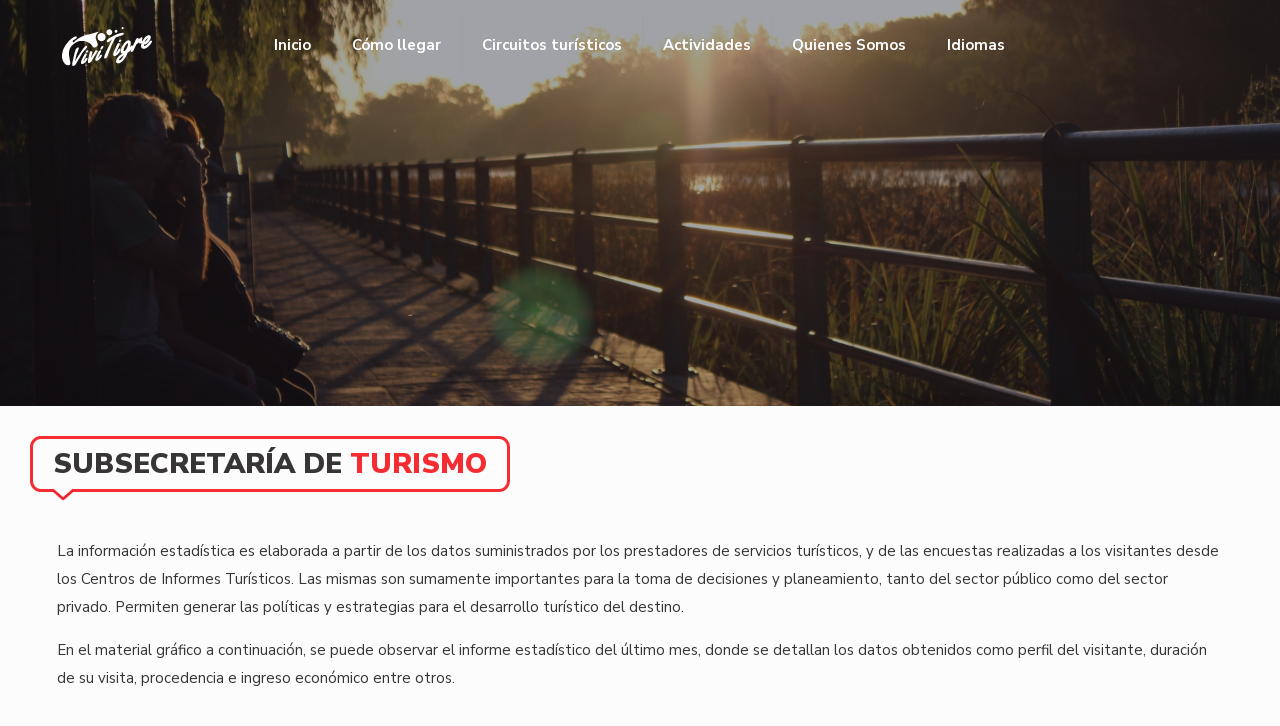

--- FILE ---
content_type: text/html; charset=UTF-8
request_url: https://vivitigre.gob.ar/estadisticas/
body_size: 135845
content:
<!DOCTYPE html>
<html lang="es-ES" class="no-js" itemscope itemtype="https://schema.org/WebPage">

<head>

<meta charset="UTF-8" />
<title>Estadísticas &#8211; Viví Tigre</title>
<meta name='robots' content='max-image-preview:large' />
<link rel="alternate" href="https://vivitigre.gob.ar/estadisticas/" hreflang="es" />
<link rel="alternate" href="https://vivitigre.gob.ar/en/statics/" hreflang="en" />
<link rel="alternate" href="https://vivitigre.gob.ar/pt/estatisticas/" hreflang="pt" />
<meta name="format-detection" content="telephone=no">
<meta name="viewport" content="width=device-width, initial-scale=1" />
<link rel="shortcut icon" href="https://tdil.com.ar/clientes/vivitigre/wp-content/uploads/2021/11/favicon-vivitigre.png" type="image/x-icon" />
<link rel='dns-prefetch' href='//www.googletagmanager.com' />
<link rel='dns-prefetch' href='//fonts.googleapis.com' />
<link rel='dns-prefetch' href='//pagead2.googlesyndication.com' />
<link rel="alternate" type="application/rss+xml" title="Viví Tigre &raquo; Feed" href="https://vivitigre.gob.ar/feed/" />
<link rel="alternate" type="application/rss+xml" title="Viví Tigre &raquo; Feed de los comentarios" href="https://vivitigre.gob.ar/comments/feed/" />
<link rel="alternate" type="text/calendar" title="Viví Tigre &raquo; iCal Feed" href="https://vivitigre.gob.ar/events/?ical=1" />
<link rel="alternate" title="oEmbed (JSON)" type="application/json+oembed" href="https://vivitigre.gob.ar/wp-json/oembed/1.0/embed?url=https%3A%2F%2Fvivitigre.gob.ar%2Festadisticas%2F&#038;lang=es" />
<link rel="alternate" title="oEmbed (XML)" type="text/xml+oembed" href="https://vivitigre.gob.ar/wp-json/oembed/1.0/embed?url=https%3A%2F%2Fvivitigre.gob.ar%2Festadisticas%2F&#038;format=xml&#038;lang=es" />
<style id='wp-img-auto-sizes-contain-inline-css' type='text/css'>
img:is([sizes=auto i],[sizes^="auto," i]){contain-intrinsic-size:3000px 1500px}
/*# sourceURL=wp-img-auto-sizes-contain-inline-css */
</style>
<style id='wp-emoji-styles-inline-css' type='text/css'>

	img.wp-smiley, img.emoji {
		display: inline !important;
		border: none !important;
		box-shadow: none !important;
		height: 1em !important;
		width: 1em !important;
		margin: 0 0.07em !important;
		vertical-align: -0.1em !important;
		background: none !important;
		padding: 0 !important;
	}
/*# sourceURL=wp-emoji-styles-inline-css */
</style>
<link rel='stylesheet' id='wp-block-library-css' href='https://vivitigre.gob.ar/wp-includes/css/dist/block-library/style.min.css?ver=6.9' type='text/css' media='all' />
<style id='global-styles-inline-css' type='text/css'>
:root{--wp--preset--aspect-ratio--square: 1;--wp--preset--aspect-ratio--4-3: 4/3;--wp--preset--aspect-ratio--3-4: 3/4;--wp--preset--aspect-ratio--3-2: 3/2;--wp--preset--aspect-ratio--2-3: 2/3;--wp--preset--aspect-ratio--16-9: 16/9;--wp--preset--aspect-ratio--9-16: 9/16;--wp--preset--color--black: #000000;--wp--preset--color--cyan-bluish-gray: #abb8c3;--wp--preset--color--white: #ffffff;--wp--preset--color--pale-pink: #f78da7;--wp--preset--color--vivid-red: #cf2e2e;--wp--preset--color--luminous-vivid-orange: #ff6900;--wp--preset--color--luminous-vivid-amber: #fcb900;--wp--preset--color--light-green-cyan: #7bdcb5;--wp--preset--color--vivid-green-cyan: #00d084;--wp--preset--color--pale-cyan-blue: #8ed1fc;--wp--preset--color--vivid-cyan-blue: #0693e3;--wp--preset--color--vivid-purple: #9b51e0;--wp--preset--gradient--vivid-cyan-blue-to-vivid-purple: linear-gradient(135deg,rgb(6,147,227) 0%,rgb(155,81,224) 100%);--wp--preset--gradient--light-green-cyan-to-vivid-green-cyan: linear-gradient(135deg,rgb(122,220,180) 0%,rgb(0,208,130) 100%);--wp--preset--gradient--luminous-vivid-amber-to-luminous-vivid-orange: linear-gradient(135deg,rgb(252,185,0) 0%,rgb(255,105,0) 100%);--wp--preset--gradient--luminous-vivid-orange-to-vivid-red: linear-gradient(135deg,rgb(255,105,0) 0%,rgb(207,46,46) 100%);--wp--preset--gradient--very-light-gray-to-cyan-bluish-gray: linear-gradient(135deg,rgb(238,238,238) 0%,rgb(169,184,195) 100%);--wp--preset--gradient--cool-to-warm-spectrum: linear-gradient(135deg,rgb(74,234,220) 0%,rgb(151,120,209) 20%,rgb(207,42,186) 40%,rgb(238,44,130) 60%,rgb(251,105,98) 80%,rgb(254,248,76) 100%);--wp--preset--gradient--blush-light-purple: linear-gradient(135deg,rgb(255,206,236) 0%,rgb(152,150,240) 100%);--wp--preset--gradient--blush-bordeaux: linear-gradient(135deg,rgb(254,205,165) 0%,rgb(254,45,45) 50%,rgb(107,0,62) 100%);--wp--preset--gradient--luminous-dusk: linear-gradient(135deg,rgb(255,203,112) 0%,rgb(199,81,192) 50%,rgb(65,88,208) 100%);--wp--preset--gradient--pale-ocean: linear-gradient(135deg,rgb(255,245,203) 0%,rgb(182,227,212) 50%,rgb(51,167,181) 100%);--wp--preset--gradient--electric-grass: linear-gradient(135deg,rgb(202,248,128) 0%,rgb(113,206,126) 100%);--wp--preset--gradient--midnight: linear-gradient(135deg,rgb(2,3,129) 0%,rgb(40,116,252) 100%);--wp--preset--font-size--small: 13px;--wp--preset--font-size--medium: 20px;--wp--preset--font-size--large: 36px;--wp--preset--font-size--x-large: 42px;--wp--preset--spacing--20: 0.44rem;--wp--preset--spacing--30: 0.67rem;--wp--preset--spacing--40: 1rem;--wp--preset--spacing--50: 1.5rem;--wp--preset--spacing--60: 2.25rem;--wp--preset--spacing--70: 3.38rem;--wp--preset--spacing--80: 5.06rem;--wp--preset--shadow--natural: 6px 6px 9px rgba(0, 0, 0, 0.2);--wp--preset--shadow--deep: 12px 12px 50px rgba(0, 0, 0, 0.4);--wp--preset--shadow--sharp: 6px 6px 0px rgba(0, 0, 0, 0.2);--wp--preset--shadow--outlined: 6px 6px 0px -3px rgb(255, 255, 255), 6px 6px rgb(0, 0, 0);--wp--preset--shadow--crisp: 6px 6px 0px rgb(0, 0, 0);}:where(.is-layout-flex){gap: 0.5em;}:where(.is-layout-grid){gap: 0.5em;}body .is-layout-flex{display: flex;}.is-layout-flex{flex-wrap: wrap;align-items: center;}.is-layout-flex > :is(*, div){margin: 0;}body .is-layout-grid{display: grid;}.is-layout-grid > :is(*, div){margin: 0;}:where(.wp-block-columns.is-layout-flex){gap: 2em;}:where(.wp-block-columns.is-layout-grid){gap: 2em;}:where(.wp-block-post-template.is-layout-flex){gap: 1.25em;}:where(.wp-block-post-template.is-layout-grid){gap: 1.25em;}.has-black-color{color: var(--wp--preset--color--black) !important;}.has-cyan-bluish-gray-color{color: var(--wp--preset--color--cyan-bluish-gray) !important;}.has-white-color{color: var(--wp--preset--color--white) !important;}.has-pale-pink-color{color: var(--wp--preset--color--pale-pink) !important;}.has-vivid-red-color{color: var(--wp--preset--color--vivid-red) !important;}.has-luminous-vivid-orange-color{color: var(--wp--preset--color--luminous-vivid-orange) !important;}.has-luminous-vivid-amber-color{color: var(--wp--preset--color--luminous-vivid-amber) !important;}.has-light-green-cyan-color{color: var(--wp--preset--color--light-green-cyan) !important;}.has-vivid-green-cyan-color{color: var(--wp--preset--color--vivid-green-cyan) !important;}.has-pale-cyan-blue-color{color: var(--wp--preset--color--pale-cyan-blue) !important;}.has-vivid-cyan-blue-color{color: var(--wp--preset--color--vivid-cyan-blue) !important;}.has-vivid-purple-color{color: var(--wp--preset--color--vivid-purple) !important;}.has-black-background-color{background-color: var(--wp--preset--color--black) !important;}.has-cyan-bluish-gray-background-color{background-color: var(--wp--preset--color--cyan-bluish-gray) !important;}.has-white-background-color{background-color: var(--wp--preset--color--white) !important;}.has-pale-pink-background-color{background-color: var(--wp--preset--color--pale-pink) !important;}.has-vivid-red-background-color{background-color: var(--wp--preset--color--vivid-red) !important;}.has-luminous-vivid-orange-background-color{background-color: var(--wp--preset--color--luminous-vivid-orange) !important;}.has-luminous-vivid-amber-background-color{background-color: var(--wp--preset--color--luminous-vivid-amber) !important;}.has-light-green-cyan-background-color{background-color: var(--wp--preset--color--light-green-cyan) !important;}.has-vivid-green-cyan-background-color{background-color: var(--wp--preset--color--vivid-green-cyan) !important;}.has-pale-cyan-blue-background-color{background-color: var(--wp--preset--color--pale-cyan-blue) !important;}.has-vivid-cyan-blue-background-color{background-color: var(--wp--preset--color--vivid-cyan-blue) !important;}.has-vivid-purple-background-color{background-color: var(--wp--preset--color--vivid-purple) !important;}.has-black-border-color{border-color: var(--wp--preset--color--black) !important;}.has-cyan-bluish-gray-border-color{border-color: var(--wp--preset--color--cyan-bluish-gray) !important;}.has-white-border-color{border-color: var(--wp--preset--color--white) !important;}.has-pale-pink-border-color{border-color: var(--wp--preset--color--pale-pink) !important;}.has-vivid-red-border-color{border-color: var(--wp--preset--color--vivid-red) !important;}.has-luminous-vivid-orange-border-color{border-color: var(--wp--preset--color--luminous-vivid-orange) !important;}.has-luminous-vivid-amber-border-color{border-color: var(--wp--preset--color--luminous-vivid-amber) !important;}.has-light-green-cyan-border-color{border-color: var(--wp--preset--color--light-green-cyan) !important;}.has-vivid-green-cyan-border-color{border-color: var(--wp--preset--color--vivid-green-cyan) !important;}.has-pale-cyan-blue-border-color{border-color: var(--wp--preset--color--pale-cyan-blue) !important;}.has-vivid-cyan-blue-border-color{border-color: var(--wp--preset--color--vivid-cyan-blue) !important;}.has-vivid-purple-border-color{border-color: var(--wp--preset--color--vivid-purple) !important;}.has-vivid-cyan-blue-to-vivid-purple-gradient-background{background: var(--wp--preset--gradient--vivid-cyan-blue-to-vivid-purple) !important;}.has-light-green-cyan-to-vivid-green-cyan-gradient-background{background: var(--wp--preset--gradient--light-green-cyan-to-vivid-green-cyan) !important;}.has-luminous-vivid-amber-to-luminous-vivid-orange-gradient-background{background: var(--wp--preset--gradient--luminous-vivid-amber-to-luminous-vivid-orange) !important;}.has-luminous-vivid-orange-to-vivid-red-gradient-background{background: var(--wp--preset--gradient--luminous-vivid-orange-to-vivid-red) !important;}.has-very-light-gray-to-cyan-bluish-gray-gradient-background{background: var(--wp--preset--gradient--very-light-gray-to-cyan-bluish-gray) !important;}.has-cool-to-warm-spectrum-gradient-background{background: var(--wp--preset--gradient--cool-to-warm-spectrum) !important;}.has-blush-light-purple-gradient-background{background: var(--wp--preset--gradient--blush-light-purple) !important;}.has-blush-bordeaux-gradient-background{background: var(--wp--preset--gradient--blush-bordeaux) !important;}.has-luminous-dusk-gradient-background{background: var(--wp--preset--gradient--luminous-dusk) !important;}.has-pale-ocean-gradient-background{background: var(--wp--preset--gradient--pale-ocean) !important;}.has-electric-grass-gradient-background{background: var(--wp--preset--gradient--electric-grass) !important;}.has-midnight-gradient-background{background: var(--wp--preset--gradient--midnight) !important;}.has-small-font-size{font-size: var(--wp--preset--font-size--small) !important;}.has-medium-font-size{font-size: var(--wp--preset--font-size--medium) !important;}.has-large-font-size{font-size: var(--wp--preset--font-size--large) !important;}.has-x-large-font-size{font-size: var(--wp--preset--font-size--x-large) !important;}
/*# sourceURL=global-styles-inline-css */
</style>

<style id='classic-theme-styles-inline-css' type='text/css'>
/*! This file is auto-generated */
.wp-block-button__link{color:#fff;background-color:#32373c;border-radius:9999px;box-shadow:none;text-decoration:none;padding:calc(.667em + 2px) calc(1.333em + 2px);font-size:1.125em}.wp-block-file__button{background:#32373c;color:#fff;text-decoration:none}
/*# sourceURL=/wp-includes/css/classic-themes.min.css */
</style>
<link rel='stylesheet' id='contact-form-7-css' href='https://vivitigre.gob.ar/wp-content/plugins/contact-form-7/includes/css/styles.css?ver=6.1.4' type='text/css' media='all' />
<link rel='stylesheet' id='searchandfilter-css' href='https://vivitigre.gob.ar/wp-content/plugins/search-filter/style.css?ver=1' type='text/css' media='all' />
<link rel='stylesheet' id='ewd-ulb-main-css' href='https://vivitigre.gob.ar/wp-content/plugins/ultimate-lightbox/assets/css/ewd-ulb-main.css?ver=6.9' type='text/css' media='all' />
<link rel='stylesheet' id='ewd-ulb-twentytwenty-css' href='https://vivitigre.gob.ar/wp-content/plugins/ultimate-lightbox/assets/css/twentytwenty.css?ver=6.9' type='text/css' media='all' />
<link rel='stylesheet' id='mfn-be-css' href='https://vivitigre.gob.ar/wp-content/themes/betheme/css/be.css?ver=23.0.4' type='text/css' media='all' />
<link rel='stylesheet' id='mfn-animations-css' href='https://vivitigre.gob.ar/wp-content/themes/betheme/assets/animations/animations.min.css?ver=23.0.4' type='text/css' media='all' />
<link rel='stylesheet' id='mfn-font-awesome-css' href='https://vivitigre.gob.ar/wp-content/themes/betheme/fonts/fontawesome/fontawesome.css?ver=23.0.4' type='text/css' media='all' />
<link rel='stylesheet' id='mfn-jplayer-css' href='https://vivitigre.gob.ar/wp-content/themes/betheme/assets/jplayer/css/jplayer.blue.monday.css?ver=23.0.4' type='text/css' media='all' />
<link rel='stylesheet' id='mfn-responsive-css' href='https://vivitigre.gob.ar/wp-content/themes/betheme/css/responsive.css?ver=23.0.4' type='text/css' media='all' />
<link rel='stylesheet' id='mfn-fonts-css' href='https://fonts.googleapis.com/css?family=Nunito+Sans%3A1%2C300%2C400%2C400italic%2C500%2C600%2C700%2C700italic%2C900&#038;display=swap&#038;ver=6.9' type='text/css' media='all' />
<style id='mfn-dynamic-inline-css' type='text/css'>
html{background-color: #FCFCFC;}#Wrapper,#Content{background-color: #FCFCFC;}body:not(.template-slider) #Header{min-height: 0px;}body.header-below:not(.template-slider) #Header{padding-top: 0px;}#Footer .widgets_wrapper {padding: 50px 0 20px 0;}body, button, span.date_label, .timeline_items li h3 span, input[type="submit"], input[type="reset"], input[type="button"],input[type="text"], input[type="password"], input[type="tel"], input[type="email"], textarea, select, .offer_li .title h3 {font-family: "Nunito Sans", Helvetica, Arial, sans-serif;}#menu > ul > li > a, a.action_button, #overlay-menu ul li a {font-family: "Nunito Sans", Helvetica, Arial, sans-serif;}#Subheader .title {font-family: "Nunito Sans", Helvetica, Arial, sans-serif;}h1, h2, h3, h4, .text-logo #logo {font-family: "Nunito Sans", Helvetica, Arial, sans-serif;}h5, h6 {font-family: "Nunito Sans", Helvetica, Arial, sans-serif;}blockquote {font-family: "Nunito Sans", Helvetica, Arial, sans-serif;}.chart_box .chart .num, .counter .desc_wrapper .number-wrapper, .how_it_works .image .number,.pricing-box .plan-header .price, .quick_fact .number-wrapper, .woocommerce .product div.entry-summary .price {font-family: "Nunito Sans", Helvetica, Arial, sans-serif;}body {font-size: 15px;line-height: 28px;font-weight: 400;letter-spacing: 0px;}.big {font-size: 17px;line-height: 30px;font-weight: 400;letter-spacing: 0px;}#menu > ul > li > a, a.action_button, #overlay-menu ul li a{font-size: 15px;font-weight: 700;letter-spacing: 0px;}#overlay-menu ul li a{line-height: 22.5px;}#Subheader .title {font-size: 50px;line-height: 60px;font-weight: 400;letter-spacing: 0px;}h1, .text-logo #logo {font-size: 50px;line-height: 60px;font-weight: 700;letter-spacing: 0px;}h2 {font-size: 40px;line-height: 50px;font-weight: 700;letter-spacing: 0px;}h3 {font-size: 30px;line-height: 40px;font-weight: 700;letter-spacing: 0px;}h4 {font-size: 20px;line-height: 30px;font-weight: 700;letter-spacing: 0px;}h5 {font-size: 18px;line-height: 30px;font-weight: 400;letter-spacing: 0px;}h6 {font-size: 15px;line-height: 26px;font-weight: 400;letter-spacing: 0px;}#Intro .intro-title {font-size: 70px;line-height: 70px;font-weight: 400;letter-spacing: 0px;}@media only screen and (min-width: 768px) and (max-width: 959px){body {font-size: 13px;line-height: 24px;letter-spacing: 0px;}.big {font-size: 14px;line-height: 26px;letter-spacing: 0px;}#menu > ul > li > a, a.action_button, #overlay-menu ul li a {font-size: 13px;letter-spacing: 0px;}#overlay-menu ul li a{line-height: 19.5px;letter-spacing: 0px;}#Subheader .title {font-size: 43px;line-height: 51px;letter-spacing: 0px;}h1, .text-logo #logo {font-size: 43px;line-height: 51px;letter-spacing: 0px;}h2 {font-size: 34px;line-height: 43px;letter-spacing: 0px;}h3 {font-size: 26px;line-height: 34px;letter-spacing: 0px;}h4 {font-size: 17px;line-height: 26px;letter-spacing: 0px;}h5 {font-size: 15px;line-height: 26px;letter-spacing: 0px;}h6 {font-size: 13px;line-height: 22px;letter-spacing: 0px;}#Intro .intro-title {font-size: 60px;line-height: 60px;letter-spacing: 0px;}blockquote { font-size: 15px;}.chart_box .chart .num { font-size: 45px; line-height: 45px; }.counter .desc_wrapper .number-wrapper { font-size: 45px; line-height: 45px;}.counter .desc_wrapper .title { font-size: 14px; line-height: 18px;}.faq .question .title { font-size: 14px; }.fancy_heading .title { font-size: 38px; line-height: 38px; }.offer .offer_li .desc_wrapper .title h3 { font-size: 32px; line-height: 32px; }.offer_thumb_ul li.offer_thumb_li .desc_wrapper .title h3 {font-size: 32px; line-height: 32px; }.pricing-box .plan-header h2 { font-size: 27px; line-height: 27px; }.pricing-box .plan-header .price > span { font-size: 40px; line-height: 40px; }.pricing-box .plan-header .price sup.currency { font-size: 18px; line-height: 18px; }.pricing-box .plan-header .price sup.period { font-size: 14px; line-height: 14px;}.quick_fact .number { font-size: 80px; line-height: 80px;}.trailer_box .desc h2 { font-size: 27px; line-height: 27px; }.widget > h3 { font-size: 17px; line-height: 20px; }}@media only screen and (min-width: 480px) and (max-width: 767px){body {font-size: 13px;line-height: 21px;letter-spacing: 0px;}.big {font-size: 13px;line-height: 23px;letter-spacing: 0px;}#menu > ul > li > a, a.action_button, #overlay-menu ul li a {font-size: 13px;letter-spacing: 0px;}#overlay-menu ul li a{line-height: 19.5px;letter-spacing: 0px;}#Subheader .title {font-size: 38px;line-height: 45px;letter-spacing: 0px;}h1, .text-logo #logo {font-size: 38px;line-height: 45px;letter-spacing: 0px;}h2 {font-size: 30px;line-height: 38px;letter-spacing: 0px;}h3 {font-size: 23px;line-height: 30px;letter-spacing: 0px;}h4 {font-size: 15px;line-height: 23px;letter-spacing: 0px;}h5 {font-size: 14px;line-height: 23px;letter-spacing: 0px;}h6 {font-size: 13px;line-height: 20px;letter-spacing: 0px;}#Intro .intro-title {font-size: 53px;line-height: 53px;letter-spacing: 0px;}blockquote { font-size: 14px;}.chart_box .chart .num { font-size: 40px; line-height: 40px; }.counter .desc_wrapper .number-wrapper { font-size: 40px; line-height: 40px;}.counter .desc_wrapper .title { font-size: 13px; line-height: 16px;}.faq .question .title { font-size: 13px; }.fancy_heading .title { font-size: 34px; line-height: 34px; }.offer .offer_li .desc_wrapper .title h3 { font-size: 28px; line-height: 28px; }.offer_thumb_ul li.offer_thumb_li .desc_wrapper .title h3 {font-size: 28px; line-height: 28px; }.pricing-box .plan-header h2 { font-size: 24px; line-height: 24px; }.pricing-box .plan-header .price > span { font-size: 34px; line-height: 34px; }.pricing-box .plan-header .price sup.currency { font-size: 16px; line-height: 16px; }.pricing-box .plan-header .price sup.period { font-size: 13px; line-height: 13px;}.quick_fact .number { font-size: 70px; line-height: 70px;}.trailer_box .desc h2 { font-size: 24px; line-height: 24px; }.widget > h3 { font-size: 16px; line-height: 19px; }}@media only screen and (max-width: 479px){body {font-size: 13px;line-height: 19px;letter-spacing: 0px;}.big {font-size: 13px;line-height: 19px;letter-spacing: 0px;}#menu > ul > li > a, a.action_button, #overlay-menu ul li a {font-size: 13px;letter-spacing: 0px;}#overlay-menu ul li a{line-height: 19.5px;letter-spacing: 0px;}#Subheader .title {font-size: 30px;line-height: 36px;letter-spacing: 0px;}h1, .text-logo #logo {font-size: 30px;line-height: 36px;letter-spacing: 0px;}h2 {font-size: 24px;line-height: 30px;letter-spacing: 0px;}h3 {font-size: 18px;line-height: 24px;letter-spacing: 0px;}h4 {font-size: 13px;line-height: 19px;letter-spacing: 0px;}h5 {font-size: 13px;line-height: 19px;letter-spacing: 0px;}h6 {font-size: 13px;line-height: 19px;letter-spacing: 0px;}#Intro .intro-title {font-size: 42px;line-height: 42px;letter-spacing: 0px;}blockquote { font-size: 13px;}.chart_box .chart .num { font-size: 35px; line-height: 35px; }.counter .desc_wrapper .number-wrapper { font-size: 35px; line-height: 35px;}.counter .desc_wrapper .title { font-size: 13px; line-height: 26px;}.faq .question .title { font-size: 13px; }.fancy_heading .title { font-size: 30px; line-height: 30px; }.offer .offer_li .desc_wrapper .title h3 { font-size: 26px; line-height: 26px; }.offer_thumb_ul li.offer_thumb_li .desc_wrapper .title h3 {font-size: 26px; line-height: 26px; }.pricing-box .plan-header h2 { font-size: 21px; line-height: 21px; }.pricing-box .plan-header .price > span { font-size: 32px; line-height: 32px; }.pricing-box .plan-header .price sup.currency { font-size: 14px; line-height: 14px; }.pricing-box .plan-header .price sup.period { font-size: 13px; line-height: 13px;}.quick_fact .number { font-size: 60px; line-height: 60px;}.trailer_box .desc h2 { font-size: 21px; line-height: 21px; }.widget > h3 { font-size: 15px; line-height: 18px; }}.with_aside .sidebar.columns {width: 23%;}.with_aside .sections_group {width: 77%;}.aside_both .sidebar.columns {width: 18%;}.aside_both .sidebar.sidebar-1{margin-left: -82%;}.aside_both .sections_group {width: 64%;margin-left: 18%;}@media only screen and (min-width:1240px){#Wrapper, .with_aside .content_wrapper {max-width: 1240px;}.section_wrapper, .container {max-width: 1220px;}.layout-boxed.header-boxed #Top_bar.is-sticky{max-width: 1240px;}}@media only screen and (max-width: 767px){.section_wrapper,.container,.four.columns .widget-area { max-width: 480px !important; }}.button-default .button, .button-flat .button, .button-round .button {background-color: #f7f7f7;color: #747474;}.button-stroke .button {border-color: #f7f7f7;color: #747474;}.button-stroke .button:hover{background-color: #f7f7f7;color: #fff;}.button-default .button_theme, .button-default button,.button-default input[type="button"], .button-default input[type="reset"], .button-default input[type="submit"],.button-flat .button_theme, .button-flat button,.button-flat input[type="button"], .button-flat input[type="reset"], .button-flat input[type="submit"],.button-round .button_theme, .button-round button,.button-round input[type="button"], .button-round input[type="reset"], .button-round input[type="submit"],.woocommerce #respond input#submit,.woocommerce a.button:not(.default),.woocommerce button.button,.woocommerce input.button,.woocommerce #respond input#submit:hover, .woocommerce a.button:hover, .woocommerce button.button:hover, .woocommerce input.button:hover{color: #ffffff;}.button-stroke .button_theme:hover,.button-stroke button:hover, .button-stroke input[type="submit"]:hover, .button-stroke input[type="reset"]:hover, .button-stroke input[type="button"]:hover,.button-stroke .woocommerce #respond input#submit:hover,.button-stroke .woocommerce a.button:not(.default):hover,.button-stroke .woocommerce button.button:hover,.button-stroke.woocommerce input.button:hover {color: #ffffff !important;}.button-stroke .button_theme:hover .button_icon i{color: #ffffff !important;}.button-default .single_add_to_cart_button, .button-flat .single_add_to_cart_button, .button-round .single_add_to_cart_button,.button-default .woocommerce .button:disabled, .button-flat .woocommerce .button:disabled, .button-round .woocommerce .button:disabled,.button-default .woocommerce .button.alt .button-flat .woocommerce .button.alt, .button-round .woocommerce .button.alt,.button-default a.remove, .button-flat a.remove, .button-round a.remove{color: #ffffff!important;}.action_button, .action_button:hover{background-color: #0089f7;color: #ffffff;}.button-stroke a.action_button{border-color: #0089f7;}.button-stroke a.action_button:hover{background-color: #0089f7!important;}.footer_button{color: #65666C!important;background-color:transparent;box-shadow:none!important;}.footer_button:after{display:none!important;}.button-custom .button,.button-custom .action_button,.button-custom .footer_button,.button-custom button,.button-custom input[type="button"],.button-custom input[type="reset"],.button-custom input[type="submit"],.button-custom .woocommerce #respond input#submit,.button-custom .woocommerce a.button,.button-custom .woocommerce button.button,.button-custom .woocommerce input.button{font-family: Roboto;font-size: 14px;line-height: 14px;font-weight: 400;letter-spacing: 0px;padding: 12px 20px 12px 20px;border-width: 0px;border-radius: 0px;}.button-custom .button{color: #626262;background-color: #dbdddf;border-color: transparent;}.button-custom .button:hover{color: #626262;background-color: #d3d3d3;border-color: transparent;}.button-custom .button_theme,.button-custom button,.button-custom input[type="button"],.button-custom input[type="reset"],.button-custom input[type="submit"],.button-custom .woocommerce #respond input#submit,.button-custom .woocommerce a.button:not(.default),.button-custom .woocommerce button.button,.button-custom .woocommerce input.button{color: #ffffff;background-color: #0095eb;border-color: transparent;}.button-custom .button_theme:hover,.button-custom button:hover,.button-custom input[type="button"]:hover,.button-custom input[type="reset"]:hover,.button-custom input[type="submit"]:hover,.button-custom .woocommerce #respond input#submit:hover,.button-custom .woocommerce a.button:not(.default):hover,.button-custom .woocommerce button.button:hover,.button-custom .woocommerce input.button:hover{color: #ffffff;background-color: #007cc3;border-color: transparent;}.button-custom .action_button{color: #626262;background-color: #dbdddf;border-color: transparent;}.button-custom .action_button:hover{color: #626262;background-color: #d3d3d3;border-color: transparent;}.button-custom .single_add_to_cart_button,.button-custom .woocommerce .button:disabled,.button-custom .woocommerce .button.alt,.button-custom a.remove{line-height: 14px!important;padding: 12px 20px 12px 20px!important;color: #ffffff!important;background-color: #0095eb!important;}.button-custom .single_add_to_cart_button:hover,.button-custom .woocommerce .button:disabled:hover,.button-custom .woocommerce .button.alt:hover,.button-custom a.remove:hover{color: #ffffff!important;background-color: #007cc3!important;}#Top_bar #logo,.header-fixed #Top_bar #logo,.header-plain #Top_bar #logo,.header-transparent #Top_bar #logo {height: 60px;line-height: 60px;padding: 15px 0;}.logo-overflow #Top_bar:not(.is-sticky) .logo {height: 90px;}#Top_bar .menu > li > a {padding: 15px 0;}.menu-highlight:not(.header-creative) #Top_bar .menu > li > a {margin: 20px 0;}.header-plain:not(.menu-highlight) #Top_bar .menu > li > a span:not(.description) {line-height: 90px;}.header-fixed #Top_bar .menu > li > a {padding: 30px 0;}#Top_bar .top_bar_right,.header-plain #Top_bar .top_bar_right {height: 90px;}#Top_bar .top_bar_right_wrapper {top: 25px;}.header-plain #Top_bar a#header_cart,.header-plain #Top_bar a#search_button,.header-plain #Top_bar .wpml-languages {line-height: 90px;}.header-plain #Top_bar a.action_button {line-height: 90px!important;}@media only screen and (max-width: 767px){#Top_bar a.responsive-menu-toggle {top: 40px;}.mobile-header-mini #Top_bar #logo{height:50px!important;line-height:50px!important;margin:5px 0;}}.twentytwenty-before-label::before{content:"Before"}.twentytwenty-after-label::before{content:"After"}#Side_slide{right:-250px;width:250px;}#Side_slide.left{left:-250px;}.blog-teaser li .desc-wrapper .desc{background-position-y:-1px;}@media only screen and ( max-width: 767px ){body:not(.template-slider) #Header{min-height: ;}#Subheader{padding: ;}}@media only screen and (min-width: 1240px){body:not(.header-simple) #Top_bar #menu{display:block!important}.tr-menu #Top_bar #menu{background:none!important}#Top_bar .menu > li > ul.mfn-megamenu{width:984px}#Top_bar .menu > li > ul.mfn-megamenu > li{float:left}#Top_bar .menu > li > ul.mfn-megamenu > li.mfn-megamenu-cols-1{width:100%}#Top_bar .menu > li > ul.mfn-megamenu > li.mfn-megamenu-cols-2{width:50%}#Top_bar .menu > li > ul.mfn-megamenu > li.mfn-megamenu-cols-3{width:33.33%}#Top_bar .menu > li > ul.mfn-megamenu > li.mfn-megamenu-cols-4{width:25%}#Top_bar .menu > li > ul.mfn-megamenu > li.mfn-megamenu-cols-5{width:20%}#Top_bar .menu > li > ul.mfn-megamenu > li.mfn-megamenu-cols-6{width:16.66%}#Top_bar .menu > li > ul.mfn-megamenu > li > ul{display:block!important;position:inherit;left:auto;top:auto;border-width:0 1px 0 0}#Top_bar .menu > li > ul.mfn-megamenu > li:last-child > ul{border:0}#Top_bar .menu > li > ul.mfn-megamenu > li > ul li{width:auto}#Top_bar .menu > li > ul.mfn-megamenu a.mfn-megamenu-title{text-transform:uppercase;font-weight:400;background:none}#Top_bar .menu > li > ul.mfn-megamenu a .menu-arrow{display:none}.menuo-right #Top_bar .menu > li > ul.mfn-megamenu{left:auto;right:0}.menuo-right #Top_bar .menu > li > ul.mfn-megamenu-bg{box-sizing:border-box}#Top_bar .menu > li > ul.mfn-megamenu-bg{padding:20px 166px 20px 20px;background-repeat:no-repeat;background-position:right bottom}.rtl #Top_bar .menu > li > ul.mfn-megamenu-bg{padding-left:166px;padding-right:20px;background-position:left bottom}#Top_bar .menu > li > ul.mfn-megamenu-bg > li{background:none}#Top_bar .menu > li > ul.mfn-megamenu-bg > li a{border:none}#Top_bar .menu > li > ul.mfn-megamenu-bg > li > ul{background:none!important;-webkit-box-shadow:0 0 0 0;-moz-box-shadow:0 0 0 0;box-shadow:0 0 0 0}.mm-vertical #Top_bar .container{position:relative;}.mm-vertical #Top_bar .top_bar_left{position:static;}.mm-vertical #Top_bar .menu > li ul{box-shadow:0 0 0 0 transparent!important;background-image:none;}.mm-vertical #Top_bar .menu > li > ul.mfn-megamenu{width:98%!important;margin:0 1%;padding:20px 0;}.mm-vertical.header-plain #Top_bar .menu > li > ul.mfn-megamenu{width:100%!important;margin:0;}.mm-vertical #Top_bar .menu > li > ul.mfn-megamenu > li{display:table-cell;float:none!important;width:10%;padding:0 15px;border-right:1px solid rgba(0, 0, 0, 0.05);}.mm-vertical #Top_bar .menu > li > ul.mfn-megamenu > li:last-child{border-right-width:0}.mm-vertical #Top_bar .menu > li > ul.mfn-megamenu > li.hide-border{border-right-width:0}.mm-vertical #Top_bar .menu > li > ul.mfn-megamenu > li a{border-bottom-width:0;padding:9px 15px;line-height:120%;}.mm-vertical #Top_bar .menu > li > ul.mfn-megamenu a.mfn-megamenu-title{font-weight:700;}.rtl .mm-vertical #Top_bar .menu > li > ul.mfn-megamenu > li:first-child{border-right-width:0}.rtl .mm-vertical #Top_bar .menu > li > ul.mfn-megamenu > li:last-child{border-right-width:1px}.header-plain:not(.menuo-right) #Header .top_bar_left{width:auto!important}.header-stack.header-center #Top_bar #menu{display:inline-block!important}.header-simple #Top_bar #menu{display:none;height:auto;width:300px;bottom:auto;top:100%;right:1px;position:absolute;margin:0}.header-simple #Header a.responsive-menu-toggle{display:block;right:10px}.header-simple #Top_bar #menu > ul{width:100%;float:left}.header-simple #Top_bar #menu ul li{width:100%;padding-bottom:0;border-right:0;position:relative}.header-simple #Top_bar #menu ul li a{padding:0 20px;margin:0;display:block;height:auto;line-height:normal;border:none}.header-simple #Top_bar #menu ul li a:after{display:none}.header-simple #Top_bar #menu ul li a span{border:none;line-height:44px;display:inline;padding:0}.header-simple #Top_bar #menu ul li.submenu .menu-toggle{display:block;position:absolute;right:0;top:0;width:44px;height:44px;line-height:44px;font-size:30px;font-weight:300;text-align:center;cursor:pointer;color:#444;opacity:0.33;}.header-simple #Top_bar #menu ul li.submenu .menu-toggle:after{content:"+"}.header-simple #Top_bar #menu ul li.hover > .menu-toggle:after{content:"-"}.header-simple #Top_bar #menu ul li.hover a{border-bottom:0}.header-simple #Top_bar #menu ul.mfn-megamenu li .menu-toggle{display:none}.header-simple #Top_bar #menu ul li ul{position:relative!important;left:0!important;top:0;padding:0;margin:0!important;width:auto!important;background-image:none}.header-simple #Top_bar #menu ul li ul li{width:100%!important;display:block;padding:0;}.header-simple #Top_bar #menu ul li ul li a{padding:0 20px 0 30px}.header-simple #Top_bar #menu ul li ul li a .menu-arrow{display:none}.header-simple #Top_bar #menu ul li ul li a span{padding:0}.header-simple #Top_bar #menu ul li ul li a span:after{display:none!important}.header-simple #Top_bar .menu > li > ul.mfn-megamenu a.mfn-megamenu-title{text-transform:uppercase;font-weight:400}.header-simple #Top_bar .menu > li > ul.mfn-megamenu > li > ul{display:block!important;position:inherit;left:auto;top:auto}.header-simple #Top_bar #menu ul li ul li ul{border-left:0!important;padding:0;top:0}.header-simple #Top_bar #menu ul li ul li ul li a{padding:0 20px 0 40px}.rtl.header-simple #Top_bar #menu{left:1px;right:auto}.rtl.header-simple #Top_bar a.responsive-menu-toggle{left:10px;right:auto}.rtl.header-simple #Top_bar #menu ul li.submenu .menu-toggle{left:0;right:auto}.rtl.header-simple #Top_bar #menu ul li ul{left:auto!important;right:0!important}.rtl.header-simple #Top_bar #menu ul li ul li a{padding:0 30px 0 20px}.rtl.header-simple #Top_bar #menu ul li ul li ul li a{padding:0 40px 0 20px}.menu-highlight #Top_bar .menu > li{margin:0 2px}.menu-highlight:not(.header-creative) #Top_bar .menu > li > a{margin:20px 0;padding:0;-webkit-border-radius:5px;border-radius:5px}.menu-highlight #Top_bar .menu > li > a:after{display:none}.menu-highlight #Top_bar .menu > li > a span:not(.description){line-height:50px}.menu-highlight #Top_bar .menu > li > a span.description{display:none}.menu-highlight.header-stack #Top_bar .menu > li > a{margin:10px 0!important}.menu-highlight.header-stack #Top_bar .menu > li > a span:not(.description){line-height:40px}.menu-highlight.header-transparent #Top_bar .menu > li > a{margin:5px 0}.menu-highlight.header-simple #Top_bar #menu ul li,.menu-highlight.header-creative #Top_bar #menu ul li{margin:0}.menu-highlight.header-simple #Top_bar #menu ul li > a,.menu-highlight.header-creative #Top_bar #menu ul li > a{-webkit-border-radius:0;border-radius:0}.menu-highlight:not(.header-fixed):not(.header-simple) #Top_bar.is-sticky .menu > li > a{margin:10px 0!important;padding:5px 0!important}.menu-highlight:not(.header-fixed):not(.header-simple) #Top_bar.is-sticky .menu > li > a span{line-height:30px!important}.header-modern.menu-highlight.menuo-right .menu_wrapper{margin-right:20px}.menu-line-below #Top_bar .menu > li > a:after{top:auto;bottom:-4px}.menu-line-below #Top_bar.is-sticky .menu > li > a:after{top:auto;bottom:-4px}.menu-line-below-80 #Top_bar:not(.is-sticky) .menu > li > a:after{height:4px;left:10%;top:50%;margin-top:20px;width:80%}.menu-line-below-80-1 #Top_bar:not(.is-sticky) .menu > li > a:after{height:1px;left:10%;top:50%;margin-top:20px;width:80%}.menu-link-color #Top_bar .menu > li > a:after{display:none!important}.menu-arrow-top #Top_bar .menu > li > a:after{background:none repeat scroll 0 0 rgba(0,0,0,0)!important;border-color:#ccc transparent transparent;border-style:solid;border-width:7px 7px 0;display:block;height:0;left:50%;margin-left:-7px;top:0!important;width:0}.menu-arrow-top #Top_bar.is-sticky .menu > li > a:after{top:0!important}.menu-arrow-bottom #Top_bar .menu > li > a:after{background:none!important;border-color:transparent transparent #ccc;border-style:solid;border-width:0 7px 7px;display:block;height:0;left:50%;margin-left:-7px;top:auto;bottom:0;width:0}.menu-arrow-bottom #Top_bar.is-sticky .menu > li > a:after{top:auto;bottom:0}.menuo-no-borders #Top_bar .menu > li > a span{border-width:0!important}.menuo-no-borders #Header_creative #Top_bar .menu > li > a span{border-bottom-width:0}.menuo-no-borders.header-plain #Top_bar a#header_cart,.menuo-no-borders.header-plain #Top_bar a#search_button,.menuo-no-borders.header-plain #Top_bar .wpml-languages,.menuo-no-borders.header-plain #Top_bar a.action_button{border-width:0}.menuo-right #Top_bar .menu_wrapper{float:right}.menuo-right.header-stack:not(.header-center) #Top_bar .menu_wrapper{margin-right:150px}body.header-creative{padding-left:50px}body.header-creative.header-open{padding-left:250px}body.error404,body.under-construction,body.template-blank,body.under-construction.header-rtl.header-creative.header-open{padding-left:0!important;padding-right:0!important}.header-creative.footer-fixed #Footer,.header-creative.footer-sliding #Footer,.header-creative.footer-stick #Footer.is-sticky{box-sizing:border-box;padding-left:50px;}.header-open.footer-fixed #Footer,.header-open.footer-sliding #Footer,.header-creative.footer-stick #Footer.is-sticky{padding-left:250px;}.header-rtl.header-creative.footer-fixed #Footer,.header-rtl.header-creative.footer-sliding #Footer,.header-rtl.header-creative.footer-stick #Footer.is-sticky{padding-left:0;padding-right:50px;}.header-rtl.header-open.footer-fixed #Footer,.header-rtl.header-open.footer-sliding #Footer,.header-rtl.header-creative.footer-stick #Footer.is-sticky{padding-right:250px;}#Header_creative{background-color:#fff;position:fixed;width:250px;height:100%;left:-200px;top:0;z-index:9002;-webkit-box-shadow:2px 0 4px 2px rgba(0,0,0,.15);box-shadow:2px 0 4px 2px rgba(0,0,0,.15)}#Header_creative .container{width:100%}#Header_creative .creative-wrapper{opacity:0;margin-right:50px}#Header_creative a.creative-menu-toggle{display:block;width:34px;height:34px;line-height:34px;font-size:22px;text-align:center;position:absolute;top:10px;right:8px;border-radius:3px}.admin-bar #Header_creative a.creative-menu-toggle{top:42px}#Header_creative #Top_bar{position:static;width:100%}#Header_creative #Top_bar .top_bar_left{width:100%!important;float:none}#Header_creative #Top_bar .top_bar_right{width:100%!important;float:none;height:auto;margin-bottom:35px;text-align:center;padding:0 20px;top:0;-webkit-box-sizing:border-box;-moz-box-sizing:border-box;box-sizing:border-box}#Header_creative #Top_bar .top_bar_right:before{display:none}#Header_creative #Top_bar .top_bar_right_wrapper{top:0}#Header_creative #Top_bar .logo{float:none;text-align:center;margin:15px 0}#Header_creative #Top_bar #menu{background-color:transparent}#Header_creative #Top_bar .menu_wrapper{float:none;margin:0 0 30px}#Header_creative #Top_bar .menu > li{width:100%;float:none;position:relative}#Header_creative #Top_bar .menu > li > a{padding:0;text-align:center}#Header_creative #Top_bar .menu > li > a:after{display:none}#Header_creative #Top_bar .menu > li > a span{border-right:0;border-bottom-width:1px;line-height:38px}#Header_creative #Top_bar .menu li ul{left:100%;right:auto;top:0;box-shadow:2px 2px 2px 0 rgba(0,0,0,0.03);-webkit-box-shadow:2px 2px 2px 0 rgba(0,0,0,0.03)}#Header_creative #Top_bar .menu > li > ul.mfn-megamenu{margin:0;width:700px!important;}#Header_creative #Top_bar .menu > li > ul.mfn-megamenu > li > ul{left:0}#Header_creative #Top_bar .menu li ul li a{padding-top:9px;padding-bottom:8px}#Header_creative #Top_bar .menu li ul li ul{top:0}#Header_creative #Top_bar .menu > li > a span.description{display:block;font-size:13px;line-height:28px!important;clear:both}#Header_creative #Top_bar .search_wrapper{left:100%;top:auto;bottom:0}#Header_creative #Top_bar a#header_cart{display:inline-block;float:none;top:3px}#Header_creative #Top_bar a#search_button{display:inline-block;float:none;top:3px}#Header_creative #Top_bar .wpml-languages{display:inline-block;float:none;top:0}#Header_creative #Top_bar .wpml-languages.enabled:hover a.active{padding-bottom:11px}#Header_creative #Top_bar .action_button{display:inline-block;float:none;top:16px;margin:0}#Header_creative #Top_bar .banner_wrapper{display:block;text-align:center}#Header_creative #Top_bar .banner_wrapper img{max-width:100%;height:auto;display:inline-block}#Header_creative #Action_bar{display:none;position:absolute;bottom:0;top:auto;clear:both;padding:0 20px;box-sizing:border-box}#Header_creative #Action_bar .contact_details{text-align:center;margin-bottom:20px}#Header_creative #Action_bar .contact_details li{padding:0}#Header_creative #Action_bar .social{float:none;text-align:center;padding:5px 0 15px}#Header_creative #Action_bar .social li{margin-bottom:2px}#Header_creative #Action_bar .social-menu{float:none;text-align:center}#Header_creative #Action_bar .social-menu li{border-color:rgba(0,0,0,.1)}#Header_creative .social li a{color:rgba(0,0,0,.5)}#Header_creative .social li a:hover{color:#000}#Header_creative .creative-social{position:absolute;bottom:10px;right:0;width:50px}#Header_creative .creative-social li{display:block;float:none;width:100%;text-align:center;margin-bottom:5px}.header-creative .fixed-nav.fixed-nav-prev{margin-left:50px}.header-creative.header-open .fixed-nav.fixed-nav-prev{margin-left:250px}.menuo-last #Header_creative #Top_bar .menu li.last ul{top:auto;bottom:0}.header-open #Header_creative{left:0}.header-open #Header_creative .creative-wrapper{opacity:1;margin:0!important;}.header-open #Header_creative .creative-menu-toggle,.header-open #Header_creative .creative-social{display:none}.header-open #Header_creative #Action_bar{display:block}body.header-rtl.header-creative{padding-left:0;padding-right:50px}.header-rtl #Header_creative{left:auto;right:-200px}.header-rtl #Header_creative .creative-wrapper{margin-left:50px;margin-right:0}.header-rtl #Header_creative a.creative-menu-toggle{left:8px;right:auto}.header-rtl #Header_creative .creative-social{left:0;right:auto}.header-rtl #Footer #back_to_top.sticky{right:125px}.header-rtl #popup_contact{right:70px}.header-rtl #Header_creative #Top_bar .menu li ul{left:auto;right:100%}.header-rtl #Header_creative #Top_bar .search_wrapper{left:auto;right:100%;}.header-rtl .fixed-nav.fixed-nav-prev{margin-left:0!important}.header-rtl .fixed-nav.fixed-nav-next{margin-right:50px}body.header-rtl.header-creative.header-open{padding-left:0;padding-right:250px!important}.header-rtl.header-open #Header_creative{left:auto;right:0}.header-rtl.header-open #Footer #back_to_top.sticky{right:325px}.header-rtl.header-open #popup_contact{right:270px}.header-rtl.header-open .fixed-nav.fixed-nav-next{margin-right:250px}#Header_creative.active{left:-1px;}.header-rtl #Header_creative.active{left:auto;right:-1px;}#Header_creative.active .creative-wrapper{opacity:1;margin:0}.header-creative .vc_row[data-vc-full-width]{padding-left:50px}.header-creative.header-open .vc_row[data-vc-full-width]{padding-left:250px}.header-open .vc_parallax .vc_parallax-inner { left:auto; width: calc(100% - 250px); }.header-open.header-rtl .vc_parallax .vc_parallax-inner { left:0; right:auto; }#Header_creative.scroll{height:100%;overflow-y:auto}#Header_creative.scroll:not(.dropdown) .menu li ul{display:none!important}#Header_creative.scroll #Action_bar{position:static}#Header_creative.dropdown{outline:none}#Header_creative.dropdown #Top_bar .menu_wrapper{float:left}#Header_creative.dropdown #Top_bar #menu ul li{position:relative;float:left}#Header_creative.dropdown #Top_bar #menu ul li a:after{display:none}#Header_creative.dropdown #Top_bar #menu ul li a span{line-height:38px;padding:0}#Header_creative.dropdown #Top_bar #menu ul li.submenu .menu-toggle{display:block;position:absolute;right:0;top:0;width:38px;height:38px;line-height:38px;font-size:26px;font-weight:300;text-align:center;cursor:pointer;color:#444;opacity:0.33;}#Header_creative.dropdown #Top_bar #menu ul li.submenu .menu-toggle:after{content:"+"}#Header_creative.dropdown #Top_bar #menu ul li.hover > .menu-toggle:after{content:"-"}#Header_creative.dropdown #Top_bar #menu ul li.hover a{border-bottom:0}#Header_creative.dropdown #Top_bar #menu ul.mfn-megamenu li .menu-toggle{display:none}#Header_creative.dropdown #Top_bar #menu ul li ul{position:relative!important;left:0!important;top:0;padding:0;margin-left:0!important;width:auto!important;background-image:none}#Header_creative.dropdown #Top_bar #menu ul li ul li{width:100%!important}#Header_creative.dropdown #Top_bar #menu ul li ul li a{padding:0 10px;text-align:center}#Header_creative.dropdown #Top_bar #menu ul li ul li a .menu-arrow{display:none}#Header_creative.dropdown #Top_bar #menu ul li ul li a span{padding:0}#Header_creative.dropdown #Top_bar #menu ul li ul li a span:after{display:none!important}#Header_creative.dropdown #Top_bar .menu > li > ul.mfn-megamenu a.mfn-megamenu-title{text-transform:uppercase;font-weight:400}#Header_creative.dropdown #Top_bar .menu > li > ul.mfn-megamenu > li > ul{display:block!important;position:inherit;left:auto;top:auto}#Header_creative.dropdown #Top_bar #menu ul li ul li ul{border-left:0!important;padding:0;top:0}#Header_creative{transition: left .5s ease-in-out, right .5s ease-in-out;}#Header_creative .creative-wrapper{transition: opacity .5s ease-in-out, margin 0s ease-in-out .5s;}#Header_creative.active .creative-wrapper{transition: opacity .5s ease-in-out, margin 0s ease-in-out;}}@media only screen and (min-width: 1240px){#Top_bar.is-sticky{position:fixed!important;width:100%;left:0;top:-60px;height:60px;z-index:701;background:#fff;opacity:.97;-webkit-box-shadow:0 2px 5px 0 rgba(0,0,0,0.1);-moz-box-shadow:0 2px 5px 0 rgba(0,0,0,0.1);box-shadow:0 2px 5px 0 rgba(0,0,0,0.1)}.layout-boxed.header-boxed #Top_bar.is-sticky{max-width:1240px;left:50%;-webkit-transform:translateX(-50%);transform:translateX(-50%)}#Top_bar.is-sticky .top_bar_left,#Top_bar.is-sticky .top_bar_right,#Top_bar.is-sticky .top_bar_right:before{background:none;box-shadow:unset}#Top_bar.is-sticky .top_bar_right{top:-4px;height:auto;}#Top_bar.is-sticky .top_bar_right_wrapper{top:15px}.header-plain #Top_bar.is-sticky .top_bar_right_wrapper{top:0}#Top_bar.is-sticky .logo{width:auto;margin:0 30px 0 20px;padding:0}#Top_bar.is-sticky #logo,#Top_bar.is-sticky .custom-logo-link{padding:5px 0!important;height:50px!important;line-height:50px!important}.logo-no-sticky-padding #Top_bar.is-sticky #logo{height:60px!important;line-height:60px!important}#Top_bar.is-sticky #logo img.logo-main{display:none}#Top_bar.is-sticky #logo img.logo-sticky{display:inline;max-height:35px}.logo-sticky-width-auto #Top_bar.is-sticky #logo img.logo-sticky{width:auto}#Top_bar.is-sticky .menu_wrapper{clear:none}#Top_bar.is-sticky .menu_wrapper .menu > li > a{padding:15px 0}#Top_bar.is-sticky .menu > li > a,#Top_bar.is-sticky .menu > li > a span{line-height:30px}#Top_bar.is-sticky .menu > li > a:after{top:auto;bottom:-4px}#Top_bar.is-sticky .menu > li > a span.description{display:none}#Top_bar.is-sticky .secondary_menu_wrapper,#Top_bar.is-sticky .banner_wrapper{display:none}.header-overlay #Top_bar.is-sticky{display:none}.sticky-dark #Top_bar.is-sticky,.sticky-dark #Top_bar.is-sticky #menu{background:rgba(0,0,0,.8)}.sticky-dark #Top_bar.is-sticky .menu > li:not(.current-menu-item) > a{color:#fff}.sticky-dark #Top_bar.is-sticky .top_bar_right a:not(.action_button){color:rgba(255,255,255,.8)}.sticky-dark #Top_bar.is-sticky .wpml-languages a.active,.sticky-dark #Top_bar.is-sticky .wpml-languages ul.wpml-lang-dropdown{background:rgba(0,0,0,0.1);border-color:rgba(0,0,0,0.1)}.sticky-white #Top_bar.is-sticky,.sticky-white #Top_bar.is-sticky #menu{background:rgba(255,255,255,.8)}.sticky-white #Top_bar.is-sticky .menu > li:not(.current-menu-item) > a{color:#222}.sticky-white #Top_bar.is-sticky .top_bar_right a:not(.action_button){color:rgba(0,0,0,.8)}.sticky-white #Top_bar.is-sticky .wpml-languages a.active,.sticky-white #Top_bar.is-sticky .wpml-languages ul.wpml-lang-dropdown{background:rgba(255,255,255,0.1);border-color:rgba(0,0,0,0.1)}}@media only screen and (min-width: 768px) and (max-width: 1240px){.header_placeholder{height:0!important}}@media only screen and (max-width: 1239px){#Top_bar #menu{display:none;height:auto;width:300px;bottom:auto;top:100%;right:1px;position:absolute;margin:0}#Top_bar a.responsive-menu-toggle{display:block}#Top_bar #menu > ul{width:100%;float:left}#Top_bar #menu ul li{width:100%;padding-bottom:0;border-right:0;position:relative}#Top_bar #menu ul li a{padding:0 25px;margin:0;display:block;height:auto;line-height:normal;border:none}#Top_bar #menu ul li a:after{display:none}#Top_bar #menu ul li a span{border:none;line-height:44px;display:inline;padding:0}#Top_bar #menu ul li a span.description{margin:0 0 0 5px}#Top_bar #menu ul li.submenu .menu-toggle{display:block;position:absolute;right:15px;top:0;width:44px;height:44px;line-height:44px;font-size:30px;font-weight:300;text-align:center;cursor:pointer;color:#444;opacity:0.33;}#Top_bar #menu ul li.submenu .menu-toggle:after{content:"+"}#Top_bar #menu ul li.hover > .menu-toggle:after{content:"-"}#Top_bar #menu ul li.hover a{border-bottom:0}#Top_bar #menu ul li a span:after{display:none!important}#Top_bar #menu ul.mfn-megamenu li .menu-toggle{display:none}#Top_bar #menu ul li ul{position:relative!important;left:0!important;top:0;padding:0;margin-left:0!important;width:auto!important;background-image:none!important;box-shadow:0 0 0 0 transparent!important;-webkit-box-shadow:0 0 0 0 transparent!important}#Top_bar #menu ul li ul li{width:100%!important}#Top_bar #menu ul li ul li a{padding:0 20px 0 35px}#Top_bar #menu ul li ul li a .menu-arrow{display:none}#Top_bar #menu ul li ul li a span{padding:0}#Top_bar #menu ul li ul li a span:after{display:none!important}#Top_bar .menu > li > ul.mfn-megamenu a.mfn-megamenu-title{text-transform:uppercase;font-weight:400}#Top_bar .menu > li > ul.mfn-megamenu > li > ul{display:block!important;position:inherit;left:auto;top:auto}#Top_bar #menu ul li ul li ul{border-left:0!important;padding:0;top:0}#Top_bar #menu ul li ul li ul li a{padding:0 20px 0 45px}.rtl #Top_bar #menu{left:1px;right:auto}.rtl #Top_bar a.responsive-menu-toggle{left:20px;right:auto}.rtl #Top_bar #menu ul li.submenu .menu-toggle{left:15px;right:auto;border-left:none;border-right:1px solid #eee}.rtl #Top_bar #menu ul li ul{left:auto!important;right:0!important}.rtl #Top_bar #menu ul li ul li a{padding:0 30px 0 20px}.rtl #Top_bar #menu ul li ul li ul li a{padding:0 40px 0 20px}.header-stack .menu_wrapper a.responsive-menu-toggle{position:static!important;margin:11px 0!important}.header-stack .menu_wrapper #menu{left:0;right:auto}.rtl.header-stack #Top_bar #menu{left:auto;right:0}.admin-bar #Header_creative{top:32px}.header-creative.layout-boxed{padding-top:85px}.header-creative.layout-full-width #Wrapper{padding-top:60px}#Header_creative{position:fixed;width:100%;left:0!important;top:0;z-index:1001}#Header_creative .creative-wrapper{display:block!important;opacity:1!important}#Header_creative .creative-menu-toggle,#Header_creative .creative-social{display:none!important;opacity:1!important}#Header_creative #Top_bar{position:static;width:100%}#Header_creative #Top_bar #logo,#Header_creative #Top_bar .custom-logo-link{height:50px;line-height:50px;padding:5px 0}#Header_creative #Top_bar #logo img.logo-sticky{max-height:40px!important}#Header_creative #logo img.logo-main{display:none}#Header_creative #logo img.logo-sticky{display:inline-block}.logo-no-sticky-padding #Header_creative #Top_bar #logo{height:60px;line-height:60px;padding:0}.logo-no-sticky-padding #Header_creative #Top_bar #logo img.logo-sticky{max-height:60px!important}#Header_creative #Action_bar{display:none}#Header_creative #Top_bar .top_bar_right{height:60px;top:0}#Header_creative #Top_bar .top_bar_right:before{display:none}#Header_creative #Top_bar .top_bar_right_wrapper{top:0;padding-top:9px}#Header_creative.scroll{overflow:visible!important}}#Header_wrapper, #Intro {background-color: #13162f;}#Subheader {background-color: rgba(247,247,247,1);}.header-classic #Action_bar, .header-fixed #Action_bar, .header-plain #Action_bar, .header-split #Action_bar, .header-stack #Action_bar {background-color: #101015;}#Sliding-top {background-color: #545454;}#Sliding-top a.sliding-top-control {border-right-color: #545454;}#Sliding-top.st-center a.sliding-top-control,#Sliding-top.st-left a.sliding-top-control {border-top-color: #545454;}#Footer {background-color: #1c1c1c;}body, ul.timeline_items, .icon_box a .desc, .icon_box a:hover .desc, .feature_list ul li a, .list_item a, .list_item a:hover,.widget_recent_entries ul li a, .flat_box a, .flat_box a:hover, .story_box .desc, .content_slider.carouselul li a .title,.content_slider.flat.description ul li .desc, .content_slider.flat.description ul li a .desc, .post-nav.minimal a i {color: #363435;}.post-nav.minimal a svg {fill: #363435;}.themecolor, .opening_hours .opening_hours_wrapper li span, .fancy_heading_icon .icon_top,.fancy_heading_arrows .icon-right-dir, .fancy_heading_arrows .icon-left-dir, .fancy_heading_line .title,.button-love a.mfn-love, .format-link .post-title .icon-link, .pager-single > span, .pager-single a:hover,.widget_meta ul, .widget_pages ul, .widget_rss ul, .widget_mfn_recent_comments ul li:after, .widget_archive ul,.widget_recent_comments ul li:after, .widget_nav_menu ul, .woocommerce ul.products li.product .price, .shop_slider .shop_slider_ul li .item_wrapper .price,.woocommerce-page ul.products li.product .price, .widget_price_filter .price_label .from, .widget_price_filter .price_label .to,.woocommerce ul.product_list_widget li .quantity .amount, .woocommerce .product div.entry-summary .price, .woocommerce .star-rating span,#Error_404 .error_pic i, .style-simple #Filters .filters_wrapper ul li a:hover, .style-simple #Filters .filters_wrapper ul li.current-cat a,.style-simple .quick_fact .title {color: #00aeeb;}.themebg,#comments .commentlist > li .reply a.comment-reply-link,#Filters .filters_wrapper ul li a:hover,#Filters .filters_wrapper ul li.current-cat a,.fixed-nav .arrow,.offer_thumb .slider_pagination a:before,.offer_thumb .slider_pagination a.selected:after,.pager .pages a:hover,.pager .pages a.active,.pager .pages span.page-numbers.current,.pager-single span:after,.portfolio_group.exposure .portfolio-item .desc-inner .line,.Recent_posts ul li .desc:after,.Recent_posts ul li .photo .c,.slider_pagination a.selected,.slider_pagination .slick-active a,.slider_pagination a.selected:after,.slider_pagination .slick-active a:after,.testimonials_slider .slider_images,.testimonials_slider .slider_images a:after,.testimonials_slider .slider_images:before,#Top_bar a#header_cart span,.widget_categories ul,.widget_mfn_menu ul li a:hover,.widget_mfn_menu ul li.current-menu-item:not(.current-menu-ancestor) > a,.widget_mfn_menu ul li.current_page_item:not(.current_page_ancestor) > a,.widget_product_categories ul,.widget_recent_entries ul li:after,.woocommerce-account table.my_account_orders .order-number a,.woocommerce-MyAccount-navigation ul li.is-active a,.style-simple .accordion .question:after,.style-simple .faq .question:after,.style-simple .icon_box .desc_wrapper .title:before,.style-simple #Filters .filters_wrapper ul li a:after,.style-simple .article_box .desc_wrapper p:after,.style-simple .sliding_box .desc_wrapper:after,.style-simple .trailer_box:hover .desc,.tp-bullets.simplebullets.round .bullet.selected,.tp-bullets.simplebullets.round .bullet.selected:after,.tparrows.default,.tp-bullets.tp-thumbs .bullet.selected:after{background-color: #00aeeb;}.Latest_news ul li .photo, .Recent_posts.blog_news ul li .photo, .style-simple .opening_hours .opening_hours_wrapper li label,.style-simple .timeline_items li:hover h3, .style-simple .timeline_items li:nth-child(even):hover h3,.style-simple .timeline_items li:hover .desc, .style-simple .timeline_items li:nth-child(even):hover,.style-simple .offer_thumb .slider_pagination a.selected {border-color: #00aeeb;}a {color: #00aeeb;}a:hover {color: #0285b4;}*::-moz-selection {background-color: #0089F7;color: white;}*::selection {background-color: #0089F7;color: white;}.blockquote p.author span, .counter .desc_wrapper .title, .article_box .desc_wrapper p, .team .desc_wrapper p.subtitle,.pricing-box .plan-header p.subtitle, .pricing-box .plan-header .price sup.period, .chart_box p, .fancy_heading .inside,.fancy_heading_line .slogan, .post-meta, .post-meta a, .post-footer, .post-footer a span.label, .pager .pages a, .button-love a .label,.pager-single a, #comments .commentlist > li .comment-author .says, .fixed-nav .desc .date, .filters_buttons li.label, .Recent_posts ul li a .desc .date,.widget_recent_entries ul li .post-date, .tp_recent_tweets .twitter_time, .widget_price_filter .price_label, .shop-filters .woocommerce-result-count,.woocommerce ul.product_list_widget li .quantity, .widget_shopping_cart ul.product_list_widget li dl, .product_meta .posted_in,.woocommerce .shop_table .product-name .variation > dd, .shipping-calculator-button:after,.shop_slider .shop_slider_ul li .item_wrapper .price del,.testimonials_slider .testimonials_slider_ul li .author span, .testimonials_slider .testimonials_slider_ul li .author span a, .Latest_news ul li .desc_footer,.share-simple-wrapper .icons a {color: #a8a8a8;}h1, h1 a, h1 a:hover, .text-logo #logo { color: #161922; }h2, h2 a, h2 a:hover { color: #161922; }h3, h3 a, h3 a:hover { color: #161922; }h4, h4 a, h4 a:hover, .style-simple .sliding_box .desc_wrapper h4 { color: #161922; }h5, h5 a, h5 a:hover { color: #5f6271; }h6, h6 a, h6 a:hover,a.content_link .title { color: #161922; }.dropcap, .highlight:not(.highlight_image) {background-color: #0089F7;}.button-default .button_theme, .button-default button,.button-default input[type="button"], .button-default input[type="reset"], .button-default input[type="submit"],.button-flat .button_theme, .button-flat button,.button-flat input[type="button"], .button-flat input[type="reset"], .button-flat input[type="submit"],.button-round .button_theme, .button-round button,.button-round input[type="button"], .button-round input[type="reset"], .button-round input[type="submit"],.woocommerce #respond input#submit,.woocommerce a.button:not(.default),.woocommerce button.button,.woocommerce input.button,.woocommerce #respond input#submit:hover, .woocommerce a.button:not(.default):hover, .woocommerce button.button:hover, .woocommerce input.button:hover{background-color: #00aeeb;}.button-stroke .button_theme,.button-stroke .button_theme .button_icon i,.button-stroke button, .button-stroke input[type="submit"], .button-stroke input[type="reset"], .button-stroke input[type="button"],.button-stroke .woocommerce #respond input#submit,.button-stroke .woocommerce a.button:not(.default),.button-stroke .woocommerce button.button,.button-stroke.woocommerce input.button {border-color: #00aeeb;color: #00aeeb !important;}.button-stroke .button_theme:hover,.button-stroke button:hover, .button-stroke input[type="submit"]:hover, .button-stroke input[type="reset"]:hover, .button-stroke input[type="button"]:hover {background-color: #00aeeb;}.button-default .single_add_to_cart_button, .button-flat .single_add_to_cart_button, .button-round .single_add_to_cart_button,.button-default .woocommerce .button:disabled, .button-flat .woocommerce .button:disabled, .button-round .woocommerce .button:disabled,.button-default .woocommerce .button.alt, .button-flat .woocommerce .button.alt, .button-round .woocommerce .button.alt{background-color: #00aeeb!important;}.button-stroke .single_add_to_cart_button:hover,.button-stroke #place_order:hover {background-color: #00aeeb!important;}a.mfn-link {color: #656B6F;}a.mfn-link-2 span, a:hover.mfn-link-2 span:before, a.hover.mfn-link-2 span:before, a.mfn-link-5 span, a.mfn-link-8:after, a.mfn-link-8:before {background: #006edf;}a:hover.mfn-link {color: #006edf;}a.mfn-link-2 span:before, a:hover.mfn-link-4:before, a:hover.mfn-link-4:after, a.hover.mfn-link-4:before, a.hover.mfn-link-4:after, a.mfn-link-5:before, a.mfn-link-7:after, a.mfn-link-7:before {background: #0089f7;}a.mfn-link-6:before {border-bottom-color: #0089f7;}.column_column ul, .column_column ol, .the_content_wrapper:not(.is-elementor) ul, .the_content_wrapper:not(.is-elementor) ol {color: #737E86;}hr.hr_color, .hr_color hr, .hr_dots span {color: #0089F7;background: #0089F7;}.hr_zigzag i {color: #0089F7;}.highlight-left:after,.highlight-right:after {background: #0089F7;}@media only screen and (max-width: 767px) {.highlight-left .wrap:first-child,.highlight-right .wrap:last-child {background: #0089F7;}}#Header .top_bar_left, .header-classic #Top_bar, .header-plain #Top_bar, .header-stack #Top_bar, .header-split #Top_bar,.header-fixed #Top_bar, .header-below #Top_bar, #Header_creative, #Top_bar #menu, .sticky-tb-color #Top_bar.is-sticky {background-color: #ffffff;}#Top_bar .wpml-languages a.active, #Top_bar .wpml-languages ul.wpml-lang-dropdown {background-color: #ffffff;}#Top_bar .top_bar_right:before {background-color: #e3e3e3;}#Header .top_bar_right {background-color: #f5f5f5;}#Top_bar .top_bar_right a:not(.action_button) {color: #333333;}#Top_bar .menu > li > a,#Top_bar #menu ul li.submenu .menu-toggle {color: #ffffff;}#Top_bar .menu > li.current-menu-item > a,#Top_bar .menu > li.current_page_item > a,#Top_bar .menu > li.current-menu-parent > a,#Top_bar .menu > li.current-page-parent > a,#Top_bar .menu > li.current-menu-ancestor > a,#Top_bar .menu > li.current-page-ancestor > a,#Top_bar .menu > li.current_page_ancestor > a,#Top_bar .menu > li.hover > a {color: #ededed;}#Top_bar .menu > li a:after {background: #ededed;}.menuo-arrows #Top_bar .menu > li.submenu > a > span:not(.description)::after {border-top-color: #ffffff;}#Top_bar .menu > li.current-menu-item.submenu > a > span:not(.description)::after,#Top_bar .menu > li.current_page_item.submenu > a > span:not(.description)::after,#Top_bar .menu > li.current-menu-parent.submenu > a > span:not(.description)::after,#Top_bar .menu > li.current-page-parent.submenu > a > span:not(.description)::after,#Top_bar .menu > li.current-menu-ancestor.submenu > a > span:not(.description)::after,#Top_bar .menu > li.current-page-ancestor.submenu > a > span:not(.description)::after,#Top_bar .menu > li.current_page_ancestor.submenu > a > span:not(.description)::after,#Top_bar .menu > li.hover.submenu > a > span:not(.description)::after {border-top-color: #ededed;}.menu-highlight #Top_bar #menu > ul > li.current-menu-item > a,.menu-highlight #Top_bar #menu > ul > li.current_page_item > a,.menu-highlight #Top_bar #menu > ul > li.current-menu-parent > a,.menu-highlight #Top_bar #menu > ul > li.current-page-parent > a,.menu-highlight #Top_bar #menu > ul > li.current-menu-ancestor > a,.menu-highlight #Top_bar #menu > ul > li.current-page-ancestor > a,.menu-highlight #Top_bar #menu > ul > li.current_page_ancestor > a,.menu-highlight #Top_bar #menu > ul > li.hover > a {background: #F2F2F2;}.menu-arrow-bottom #Top_bar .menu > li > a:after { border-bottom-color: #ededed;}.menu-arrow-top #Top_bar .menu > li > a:after {border-top-color: #ededed;}.header-plain #Top_bar .menu > li.current-menu-item > a,.header-plain #Top_bar .menu > li.current_page_item > a,.header-plain #Top_bar .menu > li.current-menu-parent > a,.header-plain #Top_bar .menu > li.current-page-parent > a,.header-plain #Top_bar .menu > li.current-menu-ancestor > a,.header-plain #Top_bar .menu > li.current-page-ancestor > a,.header-plain #Top_bar .menu > li.current_page_ancestor > a,.header-plain #Top_bar .menu > li.hover > a,.header-plain #Top_bar a:hover#header_cart,.header-plain #Top_bar a:hover#search_button,.header-plain #Top_bar .wpml-languages:hover,.header-plain #Top_bar .wpml-languages ul.wpml-lang-dropdown {background: #F2F2F2;color: #ededed;}.header-plain #Top_bar,.header-plain #Top_bar .menu > li > a span:not(.description),.header-plain #Top_bar a#header_cart,.header-plain #Top_bar a#search_button,.header-plain #Top_bar .wpml-languages,.header-plain #Top_bar .action_button {border-color: #f2f2f2;}#Top_bar .menu > li ul {background-color: #F2F2F2;}#Top_bar .menu > li ul li a {color: #5f5f5f;}#Top_bar .menu > li ul li a:hover,#Top_bar .menu > li ul li.hover > a {color: #2e2e2e;}#Top_bar .search_wrapper {background: #0089F7;}#Top_bar .search_wrapper input[type="text"]{color: white;}#Top_bar .search_wrapper input::placeholder{color: white;opacity: 1;}#Top_bar .search_wrapper input::-ms-input-placeholder {color: white;}.overlay-menu-toggle {color: #ffffff !important;background: transparent;}#Overlay {background: rgba(0,137,247,0.95);}#overlay-menu ul li a, .header-overlay .overlay-menu-toggle.focus {color: #FFFFFF;}#overlay-menu ul li.current-menu-item > a,#overlay-menu ul li.current_page_item > a,#overlay-menu ul li.current-menu-parent > a,#overlay-menu ul li.current-page-parent > a,#overlay-menu ul li.current-menu-ancestor > a,#overlay-menu ul li.current-page-ancestor > a,#overlay-menu ul li.current_page_ancestor > a {color: #B1DCFB;}#Top_bar .responsive-menu-toggle,#Header_creative .creative-menu-toggle,#Header_creative .responsive-menu-toggle {color: #ffffff;background: transparent;}#Side_slide{background-color: #191919;border-color: #191919;}#Side_slide,#Side_slide .search-wrapper input.field,#Side_slide a:not(.action_button),#Side_slide #menu ul li.submenu .menu-toggle{color: #A6A6A6;}#Side_slide a:not(.action_button):hover,#Side_slide a.active,#Side_slide #menu ul li.hover > .menu-toggle{color: #FFFFFF;}#Side_slide #menu ul li.current-menu-item > a,#Side_slide #menu ul li.current_page_item > a,#Side_slide #menu ul li.current-menu-parent > a,#Side_slide #menu ul li.current-page-parent > a,#Side_slide #menu ul li.current-menu-ancestor > a,#Side_slide #menu ul li.current-page-ancestor > a,#Side_slide #menu ul li.current_page_ancestor > a,#Side_slide #menu ul li.hover > a,#Side_slide #menu ul li:hover > a{color: #FFFFFF;}#Action_bar .contact_details{color: #bbbbbb}#Action_bar .contact_details a{color: #006edf}#Action_bar .contact_details a:hover{color: #0089f7}#Action_bar .social li a,#Header_creative .social li a,#Action_bar:not(.creative) .social-menu a{color: #bbbbbb}#Action_bar .social li a:hover,#Header_creative .social li a:hover,#Action_bar:not(.creative) .social-menu a:hover{color: #FFFFFF}#Subheader .title{color: #161922;}#Subheader ul.breadcrumbs li, #Subheader ul.breadcrumbs li a{color: rgba(22,25,34,0.6);}#Footer, #Footer .widget_recent_entries ul li a {color: #bababa;}#Footer a {color: #d1d1d1;}#Footer a:hover {color: #0089f7;}#Footer h1, #Footer h1 a, #Footer h1 a:hover,#Footer h2, #Footer h2 a, #Footer h2 a:hover,#Footer h3, #Footer h3 a, #Footer h3 a:hover,#Footer h4, #Footer h4 a, #Footer h4 a:hover,#Footer h5, #Footer h5 a, #Footer h5 a:hover,#Footer h6, #Footer h6 a, #Footer h6 a:hover {color: #ffffff;}#Footer .themecolor, #Footer .widget_meta ul, #Footer .widget_pages ul, #Footer .widget_rss ul, #Footer .widget_mfn_recent_comments ul li:after, #Footer .widget_archive ul,#Footer .widget_recent_comments ul li:after, #Footer .widget_nav_menu ul, #Footer .widget_price_filter .price_label .from, #Footer .widget_price_filter .price_label .to,#Footer .star-rating span {color: #0089F7;}#Footer .themebg, #Footer .widget_categories ul, #Footer .Recent_posts ul li .desc:after, #Footer .Recent_posts ul li .photo .c,#Footer .widget_recent_entries ul li:after, #Footer .widget_mfn_menu ul li a:hover, #Footer .widget_product_categories ul {background-color: #0089F7;}#Footer .Recent_posts ul li a .desc .date, #Footer .widget_recent_entries ul li .post-date, #Footer .tp_recent_tweets .twitter_time,#Footer .widget_price_filter .price_label, #Footer .shop-filters .woocommerce-result-count, #Footer ul.product_list_widget li .quantity,#Footer .widget_shopping_cart ul.product_list_widget li dl {color: #a8a8a8;}#Footer .footer_copy .social li a,#Footer .footer_copy .social-menu a{color: #65666C;}#Footer .footer_copy .social li a:hover,#Footer .footer_copy .social-menu a:hover{color: #FFFFFF;}#Footer .footer_copy{border-top-color: rgba(255,255,255,0.1);}#Sliding-top, #Sliding-top .widget_recent_entries ul li a {color: #cccccc;}#Sliding-top a {color: #006edf;}#Sliding-top a:hover {color: #0089f7;}#Sliding-top h1, #Sliding-top h1 a, #Sliding-top h1 a:hover,#Sliding-top h2, #Sliding-top h2 a, #Sliding-top h2 a:hover,#Sliding-top h3, #Sliding-top h3 a, #Sliding-top h3 a:hover,#Sliding-top h4, #Sliding-top h4 a, #Sliding-top h4 a:hover,#Sliding-top h5, #Sliding-top h5 a, #Sliding-top h5 a:hover,#Sliding-top h6, #Sliding-top h6 a, #Sliding-top h6 a:hover {color: #ffffff;}#Sliding-top .themecolor, #Sliding-top .widget_meta ul, #Sliding-top .widget_pages ul, #Sliding-top .widget_rss ul, #Sliding-top .widget_mfn_recent_comments ul li:after, #Sliding-top .widget_archive ul,#Sliding-top .widget_recent_comments ul li:after, #Sliding-top .widget_nav_menu ul, #Sliding-top .widget_price_filter .price_label .from, #Sliding-top .widget_price_filter .price_label .to,#Sliding-top .star-rating span {color: #0089F7;}#Sliding-top .themebg, #Sliding-top .widget_categories ul, #Sliding-top .Recent_posts ul li .desc:after, #Sliding-top .Recent_posts ul li .photo .c,#Sliding-top .widget_recent_entries ul li:after, #Sliding-top .widget_mfn_menu ul li a:hover, #Sliding-top .widget_product_categories ul {background-color: #0089F7;}#Sliding-top .Recent_posts ul li a .desc .date, #Sliding-top .widget_recent_entries ul li .post-date, #Sliding-top .tp_recent_tweets .twitter_time,#Sliding-top .widget_price_filter .price_label, #Sliding-top .shop-filters .woocommerce-result-count, #Sliding-top ul.product_list_widget li .quantity,#Sliding-top .widget_shopping_cart ul.product_list_widget li dl {color: #a8a8a8;}blockquote, blockquote a, blockquote a:hover {color: #444444;}.image_frame .image_wrapper .image_links,.portfolio_group.masonry-hover .portfolio-item .masonry-hover-wrapper .hover-desc {background: rgba(0,137,247,0.8);}.masonry.tiles .post-item .post-desc-wrapper .post-desc .post-title:after,.masonry.tiles .post-item.no-img,.masonry.tiles .post-item.format-quote,.blog-teaser li .desc-wrapper .desc .post-title:after,.blog-teaser li.no-img,.blog-teaser li.format-quote {background: #0089F7;}.image_frame .image_wrapper .image_links a {color: #ffffff;}.image_frame .image_wrapper .image_links a:hover {background: #ffffff;color: #0089F7;}.image_frame {border-color: #f8f8f8;}.image_frame .image_wrapper .mask::after {background: rgba(255,255,255,0.4);}.sliding_box .desc_wrapper {background: #00aeeb;}.sliding_box .desc_wrapper:after {border-bottom-color: #00aeeb;}.counter .icon_wrapper i {color: #00aeeb;}.quick_fact .number-wrapper {color: #00aeeb;}.progress_bars .bars_list li .bar .progress {background-color: #00aeeb;}a:hover.icon_bar {color: #00aeeb !important;}a.content_link, a:hover.content_link {color: #00aeeb;}a.content_link:before {border-bottom-color: #00aeeb;}a.content_link:after {border-color: #00aeeb;}.get_in_touch, .infobox {background-color: #00aeeb;}.google-map-contact-wrapper .get_in_touch:after {border-top-color: #00aeeb;}.timeline_items li h3:before,.timeline_items:after,.timeline .post-item:before {border-color: #00aeeb;}.how_it_works .image .number {background: #00aeeb;}.trailer_box .desc .subtitle,.trailer_box.plain .desc .line {background-color: #00aeeb;}.trailer_box.plain .desc .subtitle {color: #00aeeb;}.icon_box .icon_wrapper, .icon_box a .icon_wrapper,.style-simple .icon_box:hover .icon_wrapper {color: #00aeeb;}.icon_box:hover .icon_wrapper:before,.icon_box a:hover .icon_wrapper:before {background-color: #00aeeb;}ul.clients.clients_tiles li .client_wrapper:hover:before {background: #00aeeb;}ul.clients.clients_tiles li .client_wrapper:after {border-bottom-color: #00aeeb;}.list_item.lists_1 .list_left {background-color: #00aeeb;}.list_item .list_left {color: #00aeeb;}.feature_list ul li .icon i {color: #00aeeb;}.feature_list ul li:hover,.feature_list ul li:hover a {background: #00aeeb;}.ui-tabs .ui-tabs-nav li.ui-state-active a,.accordion .question.active .title > .acc-icon-plus,.accordion .question.active .title > .acc-icon-minus,.faq .question.active .title > .acc-icon-plus,.faq .question.active .title,.accordion .question.active .title {color: #00aeeb;}.ui-tabs .ui-tabs-nav li.ui-state-active a:after {background: #00aeeb;}body.table-hover:not(.woocommerce-page) table tr:hover td {background: #00aeeb;}.pricing-box .plan-header .price sup.currency,.pricing-box .plan-header .price > span {color: #00aeeb;}.pricing-box .plan-inside ul li .yes {background: #00aeeb;}.pricing-box-box.pricing-box-featured {background: #00aeeb;}input[type="date"], input[type="email"], input[type="number"], input[type="password"], input[type="search"], input[type="tel"], input[type="text"], input[type="url"],select, textarea, .woocommerce .quantity input.qty,.dark input[type="email"],.dark input[type="password"],.dark input[type="tel"],.dark input[type="text"],.dark select,.dark textarea{color: #626262;background-color: rgba(255,255,255,1);border-color: #EBEBEB;}::-webkit-input-placeholder {color: #929292;}::-moz-placeholder {color: #929292;}:-ms-input-placeholder {color: #929292;}input[type="date"]:focus, input[type="email"]:focus, input[type="number"]:focus, input[type="password"]:focus, input[type="search"]:focus, input[type="tel"]:focus, input[type="text"]:focus, input[type="url"]:focus, select:focus, textarea:focus {color: #0089F7;background-color: rgba(233,245,252,1) !important;border-color: #d5e5ee;}:focus::-webkit-input-placeholder {color: #929292;}:focus::-moz-placeholder {color: #929292;}.woocommerce span.onsale, .shop_slider .shop_slider_ul li .item_wrapper span.onsale {border-top-color: #00aeeb !important;}.woocommerce span.onsale i, .shop_slider .shop_slider_ul li .item_wrapper span.onsale i {color: white;}.woocommerce .widget_price_filter .ui-slider .ui-slider-handle {border-color: #00aeeb !important;}@media only screen and ( min-width: 768px ){.header-semi #Top_bar:not(.is-sticky) {background-color: rgba(255,255,255,0.8);}}@media only screen and ( max-width: 767px ){#Top_bar{background-color: #ffffff !important;}#Action_bar{background-color: #FFFFFF !important;}#Action_bar .contact_details{color: #222222}#Action_bar .contact_details a{color: #006edf}#Action_bar .contact_details a:hover{color: #0089f7}#Action_bar .social li a,#Action_bar .social-menu a{color: #bbbbbb!important}#Action_bar .social li a:hover,#Action_bar .social-menu a:hover{color: #777777!important}}
form input.display-none{display:none!important}
/*# sourceURL=mfn-dynamic-inline-css */
</style>
<link rel='stylesheet' id='style-css' href='https://vivitigre.gob.ar/wp-content/themes/betheme-child/style.css?ver=6.9' type='text/css' media='all' />
<style id='mfn-custom-inline-css' type='text/css'>
.acf-map {
    width: 100%;
    height: 400px;
    border: #ccc solid 1px;
    margin: 20px 0;
	height: 308px;
}
.vacio h4 {
    text-align: center;
}
.footer-act .section.the_content.no_content {
    display: none;
}
.grid .post-desc-wrapper .post-desc {
    padding-bottom: 5px;
}
.posts_group .post-item {
    box-shadow: 0 0 10px #25252542;
    border-radius: 10px;
}
.posts_group .post-item .image_wrapper img {
    height: 150px !important;
    object-fit: cover;
}
.posts_group .entry-title a {
    overflow: hidden;
    text-overflow: ellipsis;
    display: -webkit-box;
    -webkit-line-clamp: 1;
    line-clamp: 1;
    -webkit-box-orient: vertical;
    font-size: 19px;
}
.posts_group .entry-title a:before {
    content: '';
    display: inline-block;
    height: 25px;
    width: 15px;
    background: url(https://tdil.com.ar/clientes/vivitigre/wp-content/uploads/2021/11/tick.png);
    background-size: contain;
    background-position: center;
    background-repeat: no-repeat;
    margin-right: 5px;
    vertical-align: top;
}
.post-datos p {
    padding-left: 25px;
    margin-bottom: 5px;
}
.post-datos h5 {
    font-weight: bold;
    color: #363435;
    font-size: 16px;
    margin-bottom: 0;
}
.post-datos img {
    vertical-align: top;
    margin-top: 4px;
    max-width: 20px !important;
}
.posts_group .post-footer {
    display: none;
}
.act-galeria .gallery .gallery-item:nth-child(1), .act-galeria .gallery .gallery-item:nth-child(2), .act-galeria .gallery .gallery-item:nth-child(3), .act-galeria .gallery .gallery-item:nth-child(4), .act-galeria .gallery .gallery-item:nth-child(5){
	display:block;
}
div#map {
    margin-bottom: 15px;
}
.ol-viewport {
    border-radius: 20px 20px 0 0;
}
.act-contenido p img{
    vertical-align: middle;
    margin-top: -4px;
    max-width: 20px !important;
}
.act-contenido h5 img {
    vertical-align: middle;
    margin-top: -4px;
    max-width: 22px !important;
}
.filtro-cont.active ul.children {
    margin-bottom: 10px;
}
button#ver-galeria {
    position: absolute;
    right: 10px;
    top: 20px;
    z-index: 9;
    color: #363435;
    background: #F7F7F8;
    border: 1px solid #363435;
}

.act-galeria {
    position: relative;
		display:none;
}
.filtro-cont ul.children li label {
    cursor: pointer;
}
.filtro-cont.active > label:after {
    background: url(https://tdil.com.ar/clientes/vivitigre/wp-content/uploads/2021/12/Icons-filled-chevon-right-light-1.png);
    background-size: contain;
    background-position: center;
    background-repeat: no-repeat;
    top: 18px;
}
.filtro-cont > label:after {
    content: '';
    position: absolute;
    right: 20px;
    display: block;
    height: 16px;
    width: 16px;
    background: url(https://tdil.com.ar/clientes/vivitigre/wp-content/uploads/2021/12/Icons-filled-chevon-right-light.png);
    background-size: contain;
    background-position: center;
    background-repeat: no-repeat;
    top: 13px;
}
.filtro-cont.active ul.children {
    display: block;
}
.filtro-cont ul.children li {
    width: 100%;
}
.filtro-cont {
    width: 100%;
}
.filtro-cont ul.children {
    display: none;
}
.filtro-cont > label input {
    display: none;
}
.filtro-cont > label {
	position:relative;
    background: #F7F7F8;
    padding: 10px 20px;
    border-radius: 10px;
    box-shadow: 0 0 10px #4c4c4c30;
    margin-bottom: 15px;
    cursor: pointer;
}
form.searchandfilter {
    margin-top: -25px;
}
.filtros-act #ofcategoria {
    display: none;
}
.grid-act {
    width: 75% !important;
}
.filtros-act {
    width: 21%;
}
#Subheader h1 {
    color: white !important;
}
#Subheader {
    background-image: url(https://tdil.com.ar/clientes/vivitigre/wp-content/uploads/2021/11/Hero.jpg);
    background-repeat: no-repeat;
    background-position: center;
    padding-top: 130px;
}
.menuo-right #Top_bar .menu_wrapper {
    width: 70%;
}
#Top_bar .menu {
    display: flex;
    justify-content: center;
}
#Top_bar #menu {
    background: none;
}
.pll-parent-menu-item a:after {
    display: none;
}
.header-logo h1 {
    color: white;
    text-align: left;
    padding-right: 30px;
    border-right: 3px solid;
    display: inline-block;
    font-size: 30px;
    line-height: 40px;
}
.is-sticky a.redm {
    background: none;
}
.is-sticky i#search-head {
    color: black;
}
.is-sticky .head-r {
    top: 15px;
}
#Top_bar.is-sticky .menu > li > a {
    color: black;
}
i#search-head {
    color: white;
    font-size: 22px;
}
.head-r .redm {
    background: white;
    color: black;
    font-size: 19px;
    margin-left: 6px;
    border-radius: 50px;
    padding: 5px;
    display: inline-block;
    height: 23px;
    width: 23px;
    line-height: 25px;
    padding-right: 7px;
    padding-left: 3px;
}
.head-r {
    position: absolute;
    right: 20px;
    z-index: 9999999999;
    top: 30px;
		display: none;
    align-items: center;
}
.menuo-right #Top_bar .menu_wrapper {
    float: none;
    position: absolute;
    left: 50%;
    transform: translate(-50%, 0);
}
.header-buscador select:focus, .header-buscador input:focus, .button:focus, #Footer a:focus, .redm:focus, a#logo:focus img, .imagenpop .image_wrapper a:focus:before, #Top_bar .menu > li a:focus span, .wp-flot a:focus, .breadcrumb a:focus, .act-galeria a:focus img, .act-contenido a:focus {
    outline: -webkit-focus-ring-color auto 1px;
}
.titulo-viol h4{
	color:#073B4C;
}
.hsec4-imgd .caja-corte-c {
    display: flex;
    justify-content: flex-end;
}
.caja-corte-c .column_attr {
    padding: 80px 5%;
    max-width: 800px;
}
.imagenpop .image_wrapper a:before {
    content: '';
    background: url(https://tdil.com.ar/clientes/vivitigre/wp-content/uploads/2021/11/Shape-1.png);
    background-repeat: no-repeat;
    background-position: center;
    background-size: contain;
    height: 100px;
    width: 100px;
    display: block;
    position: absolute;
    z-index: 9;
	pointer-events:none;
    left: 50%;
    top: 50%;
    transform: translate(-50%, -50%);
}
.caja-iconos .column_image {
    width: 30%;
}
.caja-iconos .caja-iconos-t {
    width: 63%;
}
.caja-iconos .mcb-wrap-inner {
    display: flex;
    justify-content: space-between;
    flex-wrap: wrap;
}
h2.recuadro:after {
    content: '';
    background: url(https://tdil.com.ar/clientes/vivitigre/wp-content/uploads/2021/11/flecha.png);
    display: block;
    width: 20px;
    height: 20px;
    background-repeat: no-repeat;
    background-size: contain;
    background-position: center;
    position: absolute;
    bottom: -15px;
}
.recuadro span{
	color:#f52d32;
}
h2.recuadro {
    display: inline-block;
    border: 3px solid #f52d32;
    color: #373536;
    font-weight: 900;
    border-radius: 11px;
    font-size: 28px;
    line-height: 30px;
    position: relative;
    padding: 10px 20px;
}
.descargar-b:before {
    content: '';
    display: inline-block;
    height: 20px;
    width: 20px;
    background: url(https://tdil.com.ar/clientes/vivitigre/wp-content/uploads/2021/11/Shape.png);
    background-size: contain;
    background-position: center;
    background-repeat: no-repeat;
    margin-bottom: -4px;
    margin-right: 15px;
}
.caja-corte .mcb-wrap-inner {
    display: flex;
    flex-wrap: wrap;
}
.caja-h {
    max-width: 300px;
    margin: 0 15px;
	margin-top: -100px;
}
.hsec2 .section_wrapper.mcb-section-inner {
    display: flex;
    justify-content: center;
}
.act-contenido.mas-contenido .column.one-third{
	display:block;
}
.act-contenido #act-cont-menos{
	display:none;
}
.act-contenido.mas-contenido #act-cont-menos{
	display:block;
}
.act-contenido.mas-contenido #act-cont-mas{
	display:none;
}
.act-contenido-mas {
    width: 100%;
}
.act-contenido .column.one-third:nth-child(4), .act-contenido .column.one-third:nth-child(5), .act-contenido .column.one-third:nth-child(3) {
    display: block;
}
.act-contenido .column.one-third{
	display:none;
}
.act-contenido .row {
    float: left;
    clear: both;
}
.act-contenido .column.one {
    margin-bottom: 0;
}
.act-contenido h4 {
    margin: 0;
}
.act-contenido .one-third h5 {
    margin-bottom: 0;
    font-weight: bold;
    color: #363435;
}
.act-contenido p {
    margin: 0;
}
.actsec2 {
    background: #F7F7F8;
    padding: 40px 0;
}
.act-contenido .column {
    margin-bottom: 20px;
}
.actsec2 .the_content_wrapper {
    display: flex;
    flex-wrap: wrap;
    justify-content: space-between;
	    align-items: flex-start;
}
.act-mapa p {
    padding: 0 20px;
}
.act-contenido {
	  display: flex;
    flex-wrap: wrap;
    background: #FCFCFC;
    box-shadow: 0 0 10px #3939390f;
    padding: 20px;
    border-radius: 20px;
    width: 65%;
    padding-bottom: 0;
}
.act-mapa {
    width: 26%;
	  box-shadow: 0 0 10px #3939390f;
    border-radius: 20px;
    background: white;
		/*display: none;*/
}
.act-mapa .acf-map {
    margin-top: 0;
    border-radius: 20px 20px 0 0;
}
.act-desc-corta h5 {
    color: #363435;
    margin: 0;
}
.act-desc-corta {
    width: 100%;
    box-shadow: 0 0 10px #3939390f;
    padding: 20px;
    border-radius: 20px;
    background: white;
    margin-top: 25px;
}
.single-actividades #Top_bar {
    position: unset;
}
.single-actividades div#Subheader {
    display: none;
}	

.act-galeria .image_frame.scale-with-grid {
    position: absolute;
    top: 0;
    left: 0;
    bottom: 0;
    right: 0;
    height: 100%;
}
.act-galeria img {
    height: 100% !important;
    width: 100% !important;
    object-fit: cover;
}
.act-galeria .image_frame, .act-galeria .image_wrapper, .act-galeria .image_frame a {
    height: 100%;
}
.popup-active .imagenpop{
	pointer-events:none;
}
.act-galeria .gallery-item {
    border-radius: 10px;
    box-shadow: 0 0 10px #2f2f2f59;
	width: 100% !important;
    margin-bottom: 20px !important;
	display:none;
}
.act-galeria .gallery .gallery-item .gallery-icon {
    margin: 0 !important;
    width: 100%;
	position: relative;
	padding-top: 100% !important;
}
.act-galeria .gallery {
    display: grid;
    grid-template-columns: repeat(4,1fr);
    grid-template-rows: repeat(2,1fr);
    grid-row-gap: 0px;
    grid-column-gap: 20px;
}
.act-galeria .gallery .gallery-item:nth-child(1) { grid-area: 1 / 1 / 5 / 3; }
.act-galeria .gallery .gallery-item:nth-child(2) { grid-area: 1 / 3 / 2 / 4; }
.act-galeria .gallery .gallery-item:nth-child(3).act-galeria .gallery .gallery-item:nth-child(1) { grid-area: 1 / 4 / 2 / 5; }
.act-galeria .gallery .gallery-item:nth-child(4) { grid-area: 2 / 3 / 3 / 4; }
.act-galeria .gallery .gallery-item:nth-child(5) { grid-area: 2 / 4 / 3 / 5; }
/*.videopop:after {
    content: 'X';
    width: 30px;
    height: 30px;
    display: block;
    position: absolute;
    top: -13px;
    right: -13px;
    background: black;
    color: white;
    text-align: center;
    line-height: 30px;
    border-radius: 50px;
    cursor: pointer;
}
body.popup-active .videopops {
    z-index: 9999999999999999999;
}
body.popup-active .imagenpop:after, body.popup-active .videopop{
	display:block;
}
body.popup-active .videopop{
	top:50%;
opacity:1;
}
.imagenpop:after {
    background: #00000099;
    position: fixed;
    height: 100vh;
    width: 100vw;
    left: 0;
    top: 0;
    z-index: 9999999999999;
	content:'';
	display:none;
}
.videopop .column_attr {
    display: flex;
}
.videopop iframe{
	pointer-events:all;
}
.videopop {
	cursor:pointer;
	opacity:0;
	transition:all 0.5s ease;
    position: fixed;
    left: 50%;
    top: -50%;
    transform: translate(-50%, -50%);
    max-width: 600px;
    z-index: 999999999999;
    padding: 20px;
    background: white;
    border-radius: 20px;
    box-shadow: 0 0 10px #0000006b;
}*/
.cajacirc {
    margin-bottom: 25px !important;
}
.sombra-a {
    box-shadow: 0 0 20px #4e4e4e45;
}
.imagenpop{
	cursor:pointer;
}
.cajacirc p {
    overflow: hidden;
    text-overflow: ellipsis;
    display: -webkit-box;
    -webkit-line-clamp: 4;
    line-clamp: 4;
    -webkit-box-orient: vertical;
    margin: 0;
}
.cajacirc h4 {
    margin-bottom: 0;
    margin-top: 5px;
}
.cajacirc img {
    width: 100%;
}

.cajacirc .column_attr {
    padding: 10px;
    box-shadow: 0 0 10px #3b3b3b40;
    border-radius: 6px;
    padding-bottom: 15px;
}
.caja-corte-d{
	justify-content:flex-end;
}
.ewd-ulb-slide-control:hover{
	background:none;
}
.cirs4 h2{
	color:white;
}
.img-ctit h5 {
    position: absolute;
    bottom: 50px;
    left: 50%;
    transform: translate(-50%, 0);
    background: #01ade8;
    color: white;
    padding: 5px 20px;
    border-radius: 6px;
    font-weight: bold;
}
.img-ctit img {
    border-radius: 25px;
    box-shadow: 0 0 10px #25252559;
    width: 100%;
}
.img-ctit {
    position: relative;
    margin-top: 20px;
    padding: 0 15px;
}
.img-ctit-g {
    margin: 0;
    padding: 0;
}
.servh2 p.confondo {
    background: #00ADE8;
    color: white;
}
.wpcp-carousel-section {
    padding: 0 !important;
    padding-bottom: 60px !important;
}
.wpcp-carousel-section .slick-arrow i {
    display: none;
}
.slick-prev.slick-arrow {
    bottom: 0;
    top: unset !important;
    background: url(https://tdil.com.ar/clientes/vivitigre/wp-content/uploads/2021/11/Frame-1.png) !important;
    background-size: contain !important;
}
.slick-next.slick-arrow {
    bottom: 0;
    top: unset !important;
    background: url(https://tdil.com.ar/clientes/vivitigre/wp-content/uploads/2021/11/Frame-11.png) !important;
    background-size: contain !important;
    left: 40px;
}
.img-tit{
	max-height: 60px !important;
}
.ewd-ulb-slide-control {
    background: none;
}
.ewd-ulb-slide-img {
    display: flex;
    justify-content: center;
    align-items: center;
}
.wpcp-carousel-section .wpcp-single-item img {
    border-radius: 8px;
}
.wp-flot a {
    color: #073B4C;
    font-size: 35px;
}
.wp-flot {
		display:none;
    position: fixed;
    z-index: 9999;
    bottom: 20px;
    right: 20px;
    height: 55px;
    width: 55px;
    background: white;
    border-radius: 50px;
    text-align: center;
    line-height: 55px;
    box-shadow: 0 0 10px #38383845;
}
#Footer .redes a {
    background: white;
    color: black;
    font-size: 30px;
    margin: 0 6px;
    border-radius: 50%;
    padding: 5px;
    line-height: 40px;
    padding-top: 3px;
    padding-bottom: 3px;
}
#Footer .redes {
  text-align: right;
	
}
ul.menu-footer a {
    font-weight: bold;
    color: white !important;
}
ul.menu-footer {
    display: flex;
    justify-content: space-between;
    margin-top: 40px;
    margin-bottom: 80px;
}
.menu-footer li {
	height:20px;
}
.wp-container-4 div {
	display:inline-block;
}

.footer-texto div{
	margin:5px;
}

img.logo-footer {
    display: block;
}

.footer-texto{
		margin-bottom:25px;
    display: flex !important;
    width: 100%;
    justify-content: space-around;
}
.iconos-footer{
    display: flex !important;
    width: 100%;
    justify-content: space-between;
}

#Footer a {
    color: grey;
}
.iconos-footer a{
	font-size:40px;
}
#Footer .widgets_wrapper {
	padding:0px;
}
#Footer .widgets_wrapper .widget {
    padding:0;
    margin-bottom: 0;
}
.footer_copy {
    background: #000000;
    border: none !important;
}
.hsec4 {
    box-shadow: 0 0 20px #54545429;
}
.hsec5 h2 {
    color: white;
}
p.confondo {
    background: white;
    display: inline-block;
    border-radius: 6px;
    padding: 5px 10px;
}
.caja-iconos-t p {
    color: white;
    margin-bottom: 0;
}
.caja-iconos-t h4 {
    color: white;
    margin-bottom: 5px;
}
.caja-iconos-c img {
    margin-right: 20px;
}
.caja-iconos-c {
    width: 31%;
    text-align: left;
    display: flex;
    align-items: flex-start;
    margin-top: 40px;
}
.caja-iconos {
    display: flex;
    justify-content: space-between;
    flex-wrap: wrap;
}
.button-ic img {
    margin-bottom: 0;
    margin-right: 20px;
    vertical-align: middle;
}
.caja-corte-c img {
    max-width: 300px !important;
    margin-bottom: 10px;
}
.caja-corte-i {
    width: 45%;
    background-size: cover;
    background-position: center;
	display:flex;
}
.caja-corte-i .column_attr{
	background-size: cover;
    background-position: center;
	width:100%;
}
.button-default .button {
    background: #F7F7F8;
    font-weight: bold;
    color: #363435;
    border: 1px solid #363435;
    padding-left: 30px;
    padding-right: 30px;
}
.acf-map img {
   max-width: inherit !important;
}
.hsec2 .column_attr, .hsec2 .column, .hsec2 .mcb-wrap-inner {
    display: flex;
}
.caja-h {
	background:#fff;
    border-radius: 25px;
    box-shadow: 0 0 10px #4c4c4c45;
    padding-bottom: 20px;
}
.caja-h-i .column_attr {
    position: relative;
    width: 100%;
}
.hsec2 .mcb-wrap-inner {
    flex-direction: column;
}
.caja-h-i {
	width: 100% !important;
    margin: 0;
}
.caja-h p {
    font-weight: bold;
    padding: 0 20px;
    margin: 0;
}
.caja-h h4 {
    background: #00AEEB;
    margin-bottom: 0;
    position: absolute;
    bottom: 30px;
    left: 20px;
    color: white;
    border-radius: 6px;
    font-weight: bold;
    padding: 5px 10px;
    font-size: 18px;
    line-height: 30px;
}
.caja-h-i {
    position: relative;
}
.caja-h img {
    width: 100%;
    border-radius: 25px 25px 0 0;
    margin-bottom: 10px;
}
.header-logo img {
    vertical-align: top;
    margin-left: 30px;
}
.header-logo h3 {
    color: white;
    text-align: left;
    padding-right: 30px;
    border-right: 3px solid;
    display: inline-block;
}
.header-logo {
    text-align: center;
    margin-bottom: 50px;
}
.header-buscador form {
    background: #36343552;
    padding: 40px;
    display: inline-block;
}
.header-buscador {
    text-align: center;
}
.header-buscador ul {
    margin: 0;
}
.header-buscador li {
    margin: 0 !important;
    position: relative;
}
.header-buscador ul li:last-child {
    padding: 0;
}
.header-buscador input, .header-buscador select {
    margin: 0 !important;
    border-radius: 6px;
    padding-left: 35px;
}
/*.header-buscador ul li:nth-child(2) {
    display: none;
}*/
.header-buscador ul li:nth-child(1):before {
    content: '';
    background: url(https://tdil.com.ar/clientes/vivitigre/wp-content/uploads/2021/11/Lighting.png);
    height: 20px;
    width: 20px;
    background-size: contain;
    display: block;
    position: absolute;
    left: 12px;
    top: 12px;
    background-repeat: no-repeat;
    background-position: center;
}
.header-buscador ul li:nth-child(3):before {
	pointer-events:none;
    background: url(https://tdil.com.ar/clientes/vivitigre/wp-content/uploads/2021/11/Search.png);
    content: '';
    height: 20px;
    width: 20px;
    background-size: contain;
    display: block;
    position: absolute;
    left: 34px;
    top: 10px;
    background-repeat: no-repeat;
    background-position: center;
    z-index: 9;
}
.header-buscador ul li:nth-child(2):before {
    content: '';
    background: url(https://tdil.com.ar/clientes/vivitigre/wp-content/uploads/2021/11/Group-3.png);
    height: 15px;
    width: 20px;
    background-size: contain;
    display: block;
    position: absolute;
    left: 12px;
    top: 12px;
    background-repeat: no-repeat;
    background-position: center;
}
.header-buscador input[type="submit"] {
    background: #D8D9DD !important;
    color: #363435;
    min-width: 150px;
}

.footer-act {
		display:none;
	}
.list_item .list_left {
    color: #f52d32;
}
.list_item.lists_1 .list_left {
    background-color: #f52d32;
}
/*calendario*/
.tribe-common--breakpoint-medium.tribe-common .tribe-common-h3{
	background-color:#f52d32;
	color:white;
	padding:5px;
}
.tribe-common--breakpoint-medium.tribe-common .tribe-common-h3:hover{
	background-color:transparent;
	color:black;
}
.tribe-events .tribe-events-c-search__button {
	background-color:#f52d32;
}
.tribe-events .tribe-events-c-search__button:hover{
	background-color:transparent;
	color:black
}
.tribe-common .tribe-common-h3 {
	background:#f52d32;
	color:white;
	padding:5px;
}
.tribe-common .tribe-common-h3:hover{
	color:black;
}
.tribe-events .tribe-events-c-events-bar__search-button {
	color:white;
  background-color: #f52d32;
}
.tribe-events .tribe-events-c-view-selector__button {
	background-color: #f52d32;
}
.tribe-events .tribe-events-calendar-month__day-cell--mobile{
	background-color:transparent
}
.tribe-events .tribe-events-calendar-month__day-cell--selected, .tribe-events .tribe-events-calendar-month__day-cell--selected:focus, .tribe-events .tribe-events-calendar-month__day-cell--selected:hover{
	background-color:#a8a8a8;
}
.tribe-events .tribe-events-c-subscribe-dropdown .tribe-events-c-subscribe-dropdown__button{
	display:none
}
.tribe-events-event-meta dd[class$=url], .tribe-events-event-meta dt:not(:first-child){
		margin-top:0px;
	}
dl > dt, dl > dd {
    border-style:none;
    padding:0;
	}
.tribe-events-event-meta.primary, .tribe-events-event-meta.secondary {
    width: 100%;
}
.single-tribe_events #tribe-events-content .tribe-events-event-meta dd {
    float: inherit;
    line-height: inherit;
    list-style: none outside none;
    margin:0;
    padding:0;
}
.tribe-events-event-meta dd, .tribe-events-event-meta dt {
    margin: 0;
}
dl > dt {
    width: auto;
}
.tribe-events-venue-map {
    margin-top: var(--tec-spacer-7);
    order: 1;
    width: auto;
}
.tribe-events-schedule {
	display:none;
}
/*Imagenes home*/
.imagen-home{
	border-radius:18px;
}
/*Imagenes actividades*/
.has_content .the_content_wrapper p img {
	max-height:200px;
	max-width:300px;
	margin:6px;
}
	#Header_wrapper {
    background-color: #6c0505;
	}

html[lang="es-ES"] .filtros-en{
	display:none;
}
html[lang="es-ES"] .filtros-pb{
	display:none;
}
html[lang="en-US"] .filtros-es{
	display:none;
}
html[lang="en-US"] .filtros-pb{
	display:none;
}
html[lang="pt-BR"] .filtros-en{
	display:none;
}
html[lang="pt-BR"] .filtros-es{
	display:none;
}

/*Traduccion listado de prestadores ACT*/
html[lang="es-ES"] .listado-en{
	display: none; 
}
html[lang="es-ES"] .listado-pb{
	display: none; 
}
html[lang="en-US"] .listado-es{
	display: none; 
}
html[lang="en-US"] .listado-pb{
	display: none; 
}
html[lang="pt-BR"] .listado-es{
	display: none; 
}
html[lang="pt-BR"] .listado-en{
	display: none; 
}

/* Cambios de footer*/
html[lang="es-ES"] .footer2 { 
display: none; 
}
html[lang="es-ES"] .footer3 { 
display: none; 
}
html[lang="es-ES"] .footer4 { 
display: none; 
}

html[lang="en-US"] .footer1 { 
display: none; 
}
html[lang="en-US"] .footer3 { 
display: none; 
}
html[lang="en-US"] .footer4 { 
display: none; 
}

html[lang="pt-BR"] .footer1 { 
display: none; 
}
html[lang="pt-BR"] .footer2 { 
display: none; 
}
html[lang="pt-BR"] .footer4 { 
display: none; 
}

/*boton volver arriba*/
#back_to_top { 
	color:white !important;
	background-color:#6c0505c9;
}

#back_to_top:hover {
	background:#423f3fc9;
}

.tribe-common--breakpoint-medium.tribe-common .tribe-common-h3 {
    border-radius: 5px;
}

.header-buscador form {
    border-radius: 10px;
}

.button-default input[type="submit"] {
		background-color: #f52d32;
}


@media only screen and (max-width: 1239px) {
	.menuo-right #Top_bar .menu_wrapper {
		left:0;
		transform: translate(50%, 0);
	}

	#Top_bar a.responsive-menu-toggle {
    position: initial;
		margin-top:30px;
		margin-left:85%;
	}
	.head-r {
		display:none;
	}
	.container {
		max-width:none;
	}
	#Footer {
		display:block;
	}
	.menu-item-21422 {
		display:none;
	}
	.menu-item-21667{
		display:none;
	}
	.menu-item-21438{
		display:none;
	}
	.menu-item-21435{
		display:none;
	}
}
@media (max-width: 767px) {
	.act-contenido {
    width: 100%;
	}
	.act-mapa {
    width: 100%;
    padding: 20px;
    margin-top: 5px;
	}
	#Top_bar a.responsive-menu-toggle {
		margin-left:75% !important;
		right:0px;
	}
	#Top_bar {
		background-color: #6c0505c9 !important;
		opacity: .95;
		position:fixed;
	}
	#Top_bar .logo {
		text-align:start;
	}

	/*ul.menu-footer {
		display:flex;
		margin-bottom:155px;
		margin-top:10px;
	}
	.menu-footer li{
		text-align:center;
		margin: 7px;
	}
	ul.menu-footer a {
		font-size:12px;

	}
	#Footer .widgets_wrapper {
		padding: 5px;
		margin-bottom: 10px;
	}*/
	.footer-texto {
		flex-direction: column
	}
	.iconos-footer img {
		width:100px;
	}
	.iconos-footer a {
		font-size:30px;
	}

	.searchandfilter li {
		padding:10px 0;
	}
	.header-buscador ul li:nth-child(1):before {
    top: 20px;
	}
	.header-buscador ul li:nth-child(2):before {
    top: 20px;
	}
}
/*# sourceURL=mfn-custom-inline-css */
</style>
<script type="text/javascript" src="https://vivitigre.gob.ar/wp-includes/js/jquery/jquery.min.js?ver=3.7.1" id="jquery-core-js"></script>
<script type="text/javascript" src="https://vivitigre.gob.ar/wp-includes/js/jquery/jquery-migrate.min.js?ver=3.4.1" id="jquery-migrate-js"></script>
<script type="text/javascript" id="ewd-ulb-js-extra">
/* <![CDATA[ */
var ewd_ulb_php_add_data = {"add_lightbox":"[\"galleries\",\"image_selector\"]","image_class_list":"","image_selector_list":".wpcp-slide-image img","min_height":"","min_width":"","overlay_text_source":"alt"};
//# sourceURL=ewd-ulb-js-extra
/* ]]> */
</script>
<script type="text/javascript" src="https://vivitigre.gob.ar/wp-content/plugins/ultimate-lightbox/assets/js/ewd-ulb.js?ver=1.1.10" id="ewd-ulb-js"></script>
<script type="text/javascript" src="https://vivitigre.gob.ar/wp-content/plugins/ultimate-lightbox/assets/js/jquery.event.move.js?ver=1" id="event-move-js"></script>
<script type="text/javascript" src="https://vivitigre.gob.ar/wp-content/plugins/ultimate-lightbox/assets/js/jquery.twentytwenty.js?ver=1" id="twenty-twenty-js"></script>
<script type="text/javascript" id="ultimate-lightbox-js-extra">
/* <![CDATA[ */
var ewd_ulb_php_data = {"custom_css":"","styling_options":"\u003Cstyle\u003E.ewd-ulb-slide-overlay { display: none !important; }\u003C/style\u003E","background_close":"1","gallery_loop":"1","show_thumbnails":"none","show_thumbnail_toggle":"1","show_progress_bar":"","autoplay":"","autoplay_interval":"","transition_class":"ewd-ulb-no-transition","hide_elements":["title","description","thumbnails"],"controls":{"top_right_controls":["exit"],"top_left_controls":["autoplay","zoom"],"bottom_right_controls":["slide_counter"],"bottom_left_controls":[]},"ulb_arrow":"m","ulb_icon_set":"a","curtain_slide":null,"mousewheel_navigation":"1","lightbox_class":"","lightbox_background_class":""};
//# sourceURL=ultimate-lightbox-js-extra
/* ]]> */
</script>
<script type="text/javascript" src="https://vivitigre.gob.ar/wp-content/plugins/ultimate-lightbox/assets/js/ultimate-lightbox.js?ver=1.1.10" id="ultimate-lightbox-js"></script>
<script type="text/javascript" src="https://vivitigre.gob.ar/wp-content/plugins/ultimate-lightbox/assets/js/jquery.mousewheel.min.js?ver=1" id="jquery.mousewheel.min-js"></script>

<!-- Fragmento de código de la etiqueta de Google (gtag.js) añadida por Site Kit -->
<!-- Fragmento de código de Google Analytics añadido por Site Kit -->
<script type="text/javascript" src="https://www.googletagmanager.com/gtag/js?id=GT-5TCM57T" id="google_gtagjs-js" async></script>
<script type="text/javascript" id="google_gtagjs-js-after">
/* <![CDATA[ */
window.dataLayer = window.dataLayer || [];function gtag(){dataLayer.push(arguments);}
gtag("set","linker",{"domains":["vivitigre.gob.ar"]});
gtag("js", new Date());
gtag("set", "developer_id.dZTNiMT", true);
gtag("config", "GT-5TCM57T");
//# sourceURL=google_gtagjs-js-after
/* ]]> */
</script>
<link rel="https://api.w.org/" href="https://vivitigre.gob.ar/wp-json/" /><link rel="alternate" title="JSON" type="application/json" href="https://vivitigre.gob.ar/wp-json/wp/v2/pages/20436" /><link rel="EditURI" type="application/rsd+xml" title="RSD" href="https://vivitigre.gob.ar/xmlrpc.php?rsd" />
<meta name="generator" content="WordPress 6.9" />
<link rel="canonical" href="https://vivitigre.gob.ar/estadisticas/" />
<link rel='shortlink' href='https://vivitigre.gob.ar/?p=20436' />
<meta name="generator" content="Site Kit by Google 1.170.0" />    
    <script type="text/javascript">
        var ajaxurl = 'https://vivitigre.gob.ar/wp-admin/admin-ajax.php';
    </script>
<meta name="tec-api-version" content="v1"><meta name="tec-api-origin" content="https://vivitigre.gob.ar"><link rel="alternate" href="https://vivitigre.gob.ar/wp-json/tribe/events/v1/" />
<!-- Metaetiquetas de Google AdSense añadidas por Site Kit -->
<meta name="google-adsense-platform-account" content="ca-host-pub-2644536267352236">
<meta name="google-adsense-platform-domain" content="sitekit.withgoogle.com">
<!-- Acabar con las metaetiquetas de Google AdSense añadidas por Site Kit -->

<!-- Fragmento de código de Google Adsense añadido por Site Kit -->
<script type="text/javascript" async="async" src="https://pagead2.googlesyndication.com/pagead/js/adsbygoogle.js?client=ca-pub-7360457216589350&amp;host=ca-host-pub-2644536267352236" crossorigin="anonymous"></script>

<!-- Final del fragmento de código de Google Adsense añadido por Site Kit -->
		<style type="text/css" id="wp-custom-css">
			
.footer_copy{display:none};



		</style>
		
</head>

<body data-rsssl=1 class="wp-singular page-template-default page page-id-20436 wp-theme-betheme wp-child-theme-betheme-child tribe-no-js page-template-betheme-child  color-custom style-default button-default layout-full-width if-disable if-border-hide no-content-padding hide-love header-transparent sticky-header sticky-tb-color ab-hide subheader-both-center menu-line-below-80 menuo-right footer-copy-center mobile-tb-center mobile-side-slide mobile-mini-mr-ll mobile-tr-header be-reg-2304">

	<!-- mfn_hook_top --><div class="wp-flot">
<a href="" target="_blank"><i class="icon-whatsapp"></i></a>
</div><!-- mfn_hook_top -->
	
	
	<div id="Wrapper">

		
		
		<div id="Header_wrapper" class="" >

			<header id="Header">


<div class="header_placeholder"></div>

<div id="Top_bar" class="loading">

	<div class="container">
		<div class="column one">

			<div class="top_bar_left clearfix">

				<div class="logo"><a id="logo" href="https://vivitigre.gob.ar" title="Viví Tigre" data-height="60" data-padding="15"><img class="logo-main scale-with-grid " src="https://tdil.com.ar/clientes/vivitigre/wp-content/uploads/2021/11/logo-blanco.png" data-retina="" data-height="" alt="Estadísticas" width="" data-no-retina/><img class="logo-sticky scale-with-grid " src="https://tdil.com.ar/clientes/vivitigre/wp-content/uploads/2021/11/Group-44.png" data-retina="" data-height="" alt="Estadísticas" width="" data-no-retina/><img class="logo-mobile scale-with-grid " src="https://tdil.com.ar/clientes/vivitigre/wp-content/uploads/2021/11/logo-blanco.png" data-retina="" data-height="" alt="Estadísticas" width="" data-no-retina/><img class="logo-mobile-sticky scale-with-grid " src="https://tdil.com.ar/clientes/vivitigre/wp-content/uploads/2021/11/logo-blanco.png" data-retina="" data-height="" alt="Estadísticas" width="" data-no-retina/></a></div>
				<div class="menu_wrapper">
					<nav id="menu"><ul id="menu-menu-principal" class="menu menu-main"><li id="menu-item-21442" class="menu-item menu-item-type-post_type menu-item-object-page menu-item-home menu-item-21442"><a href="https://vivitigre.gob.ar/"><span>Inicio</span></a></li>
<li id="menu-item-21444" class="menu-item menu-item-type-post_type menu-item-object-page menu-item-21444"><a href="https://vivitigre.gob.ar/como-llegar/"><span>Cómo llegar</span></a></li>
<li id="menu-item-21443" class="menu-item menu-item-type-post_type menu-item-object-page menu-item-21443"><a href="https://vivitigre.gob.ar/circuitos-turisticos/"><span>Circuitos turísticos</span></a></li>
<li id="menu-item-21446" class="menu-item menu-item-type-custom menu-item-object-custom menu-item-has-children menu-item-21446"><a href="https://vivitigre.gob.ar/categoria/general-es/"><span>Actividades</span></a>
<ul class="sub-menu">
	<li id="menu-item-21450" class="menu-item menu-item-type-taxonomy menu-item-object-categoria menu-item-has-children menu-item-21450"><a href="https://vivitigre.gob.ar/categoria/actividades-es/"><span>Actividades</span></a>
	<ul class="sub-menu">
		<li id="menu-item-21457" class="menu-item menu-item-type-taxonomy menu-item-object-categoria menu-item-21457"><a href="https://vivitigre.gob.ar/categoria/ciudad-actividades/"><span>Ciudad</span></a></li>
		<li id="menu-item-21458" class="menu-item menu-item-type-taxonomy menu-item-object-categoria menu-item-21458"><a href="https://vivitigre.gob.ar/categoria/delta-actividades/"><span>Delta</span></a></li>
	</ul>
</li>
	<li id="menu-item-21461" class="menu-item menu-item-type-taxonomy menu-item-object-categoria menu-item-has-children menu-item-21461"><a href="https://vivitigre.gob.ar/categoria/alojamiento-es/"><span>Alojamiento</span></a>
	<ul class="sub-menu">
		<li id="menu-item-21459" class="menu-item menu-item-type-taxonomy menu-item-object-categoria menu-item-21459"><a href="https://vivitigre.gob.ar/categoria/ciudad-alojamiento/"><span>Ciudad</span></a></li>
		<li id="menu-item-21460" class="menu-item menu-item-type-taxonomy menu-item-object-categoria menu-item-21460"><a href="https://vivitigre.gob.ar/categoria/delta-alojamiento/"><span>Delta</span></a></li>
	</ul>
</li>
	<li id="menu-item-21447" class="menu-item menu-item-type-taxonomy menu-item-object-categoria menu-item-has-children menu-item-21447"><a href="https://vivitigre.gob.ar/categoria/gastronomia-es/"><span>Gastronomía</span></a>
	<ul class="sub-menu">
		<li id="menu-item-21462" class="menu-item menu-item-type-taxonomy menu-item-object-categoria menu-item-21462"><a href="https://vivitigre.gob.ar/categoria/ciudad-gastronomia/"><span>Ciudad</span></a></li>
		<li id="menu-item-21463" class="menu-item menu-item-type-taxonomy menu-item-object-categoria menu-item-21463"><a href="https://vivitigre.gob.ar/categoria/delta-gastronomia/"><span>Delta</span></a></li>
	</ul>
</li>
	<li id="menu-item-21456" class="menu-item menu-item-type-taxonomy menu-item-object-categoria menu-item-has-children menu-item-21456"><a href="https://vivitigre.gob.ar/categoria/sitios-de-eventos/"><span>Sitios de eventos</span></a>
	<ul class="sub-menu">
		<li id="menu-item-21464" class="menu-item menu-item-type-taxonomy menu-item-object-categoria menu-item-21464"><a href="https://vivitigre.gob.ar/categoria/ciudad-sitiosdeeventos/"><span>Ciudad</span></a></li>
		<li id="menu-item-21465" class="menu-item menu-item-type-taxonomy menu-item-object-categoria menu-item-21465"><a href="https://vivitigre.gob.ar/categoria/delta-sitiosdeeventos/"><span>Delta</span></a></li>
	</ul>
</li>
</ul>
</li>
<li id="menu-item-21445" class="menu-item menu-item-type-post_type menu-item-object-page menu-item-21445"><a href="https://vivitigre.gob.ar/quienes-somos/"><span>Quienes Somos</span></a></li>
<li id="menu-item-21667" class="menu-item menu-item-type-custom menu-item-object-custom menu-item-has-children menu-item-21667"><a><span>Idiomas</span></a>
<ul class="sub-menu">
	<li id="menu-item-21668" class="menu-item menu-item-type-post_type menu-item-object-page menu-item-21668"><a href="https://vivitigre.gob.ar/en/home/"><span>Ingles</span></a></li>
	<li id="menu-item-21669" class="menu-item menu-item-type-post_type menu-item-object-page menu-item-21669"><a href="https://vivitigre.gob.ar/pt/inicial/"><span>Portugues</span></a></li>
</ul>
</li>
</ul></nav><a class="responsive-menu-toggle " href="#"><i class="icon-menu-fine"></i></a>				</div>

				<div class="secondary_menu_wrapper">
									</div>

				<div class="banner_wrapper">
									</div>

				<div class="search_wrapper">
					
<form method="get" id="searchform" action="https://vivitigre.gob.ar/">

	
	<i class="icon_search icon-search-fine"></i>
	<a href="#" class="icon_close"><i class="icon-cancel-fine"></i></a>

	<input type="text" class="field" name="s" placeholder="Ingresa tu busqueda" />
	<input type="submit" class="display-none" value="" />

</form>
				</div>

			</div>

			
		</div>
	</div>
</div>
</header>
			
		</div>

		
		<!-- mfn_hook_content_before --><!-- mfn_hook_content_before -->
<div id="Content">
	<div class="content_wrapper clearfix">

		<div class="sections_group">

			<div class="entry-content" itemprop="mainContentOfPage">

				<div class="section mcb-section mcb-section-d1f81c927  no-margin-h no-margin-v full-width servh5 bg-cover-ultrawide"  style="" ><div class="section_wrapper mcb-section-inner"><div class="wrap mcb-wrap mcb-wrap-97cb094a3 one  valign-top clearfix" style=""  ><div class="mcb-wrap-inner"><div class="column mcb-column mcb-item-9b39e8b6a one column_image imagenpop"><div class="image_frame image_item no_link scale-with-grid aligncenter stretch no_border" ><div class="image_wrapper"><img class="scale-with-grid" src="https://tdil.com.ar/clientes/vivitigre/wp-content/uploads/2021/11/VIDEO-1.jpg" alt="Video" title=""  /></div></div>
</div></div></div></div></div><div class="section mcb-section mcb-section-c611bc26e  no-margin-h no-margin-v"  style="padding-top:30px" ><div class="section_wrapper mcb-section-inner"><div class="wrap mcb-wrap mcb-wrap-1736c5c05 one  valign-middle clearfix" style=""  ><div class="mcb-wrap-inner"><div class="column mcb-column mcb-item-167acdf90 one column_column column-margin-0px"><div class="column_attr clearfix animate" data-anim-type="fadeInLeft" style=""><h2 class="recuadro">SUBSECRETARÍA DE <span>TURISMO</span></h2></div></div></div></div></div></div><div class="section mcb-section mcb-section-50712b700"  style="padding-top:15px" ><div class="section_wrapper mcb-section-inner"><div class="wrap mcb-wrap mcb-wrap-d708ba8ef one  valign-top clearfix" style=""  ><div class="mcb-wrap-inner"><div class="column mcb-column mcb-item-fe99bbaa4 one column_column"><div class="column_attr clearfix animate" data-anim-type="fadeInUp" style="padding:15px;"><p>La información estadística es elaborada a partir de los datos suministrados por los prestadores de servicios turísticos, y de las encuestas realizadas a los visitantes desde los Centros de Informes Turísticos.
Las mismas son sumamente importantes para la toma de decisiones y planeamiento, tanto del sector público como del sector privado. Permiten generar las políticas y estrategias para el desarrollo turístico del destino.</p>
<p>En el material gráfico a continuación, se puede observar el informe estadístico del último mes, donde se detallan los datos obtenidos como perfil del visitante, duración de su visita, procedencia e ingreso económico entre otros.</p>
</div></div><div class="column mcb-column mcb-item-b1f7d8b77 one column_image"><div class="animate" data-anim-type="fadeInUp"><div class="image_frame image_item no_link scale-with-grid aligncenter no_border" style="margin-top:10px;margin-bottom:10px;"><div class="image_wrapper"><img class="scale-with-grid" src="https://vivitigre.gob.ar/wp-content/uploads/2025/01/Estadisticas-Diciembre-1_img-scaled.jpg" alt="Estadísticas" title=""  /></div></div>
</div>
</div><div class="column mcb-column mcb-item-a2b2963b3 one column_divider"><hr class="no_line" style="margin:0 auto 0px"/>
</div><div class="column mcb-column mcb-item-akmaxvu32 one column_image"><div class="animate" data-anim-type="fadeInUp"><div class="image_frame image_item no_link scale-with-grid aligncenter no_border" style="margin-top:10px;margin-bottom:10px;"><div class="image_wrapper"><img class="scale-with-grid" src="https://vivitigre.gob.ar/wp-content/uploads/2025/01/Estadisticas-Diciembre-2_img-scaled.jpg" alt="Estadísticas" title=""  /></div></div>
</div>
</div><div class="column mcb-column mcb-item-ueckmxjxk one column_image"><div class="animate" data-anim-type="fadeInUp"><div class="image_frame image_item no_link scale-with-grid aligncenter no_border" style="margin-top:10px;margin-bottom:10px;"><div class="image_wrapper"><img class="scale-with-grid" src="https://vivitigre.gob.ar/wp-content/uploads/2025/01/Estadisticas-Diciembre_img-scaled.jpg" alt="Estadísticas" title=""  /></div></div>
</div>
</div><div class="column mcb-column mcb-item-8d01713ca three-fifth column_column"><div class="column_attr clearfix" style=""><h4>Descargas:</h4></div></div><div class="column mcb-column mcb-item-78qh1d68w three-fifth column_column"><div class="column_attr clearfix" style=""><a href="https://vivitigre.gob.ar/wp-content/uploads/2024/05/ESTADISTICAS.pdf"  target="_blank" class="button button-ic descargar-b">Estadística abril 2024</a></div></div></div></div></div></div><div class="section the_content has_content"><div class="section_wrapper"><div class="the_content_wrapper "><p>&nbsp;</p>
<p>&nbsp;</p>
</div></div></div>
				<div class="section section-page-footer">
					<div class="section_wrapper clearfix">

						<div class="column one page-pager">
													</div>

					</div>
				</div>

			</div>

			
		</div>

		
	</div>
</div>


<!-- mfn_hook_content_after --><!-- mfn_hook_content_after -->

	<footer id="Footer" class="clearfix ">

		
		<div class="widgets_wrapper "><div class="container"><div class="column one"><aside id="block-6" class="widget widget_block"><div class="footer1">
<div class="footer-texto">
<div style="float:left;"><a href="https://vivitigre.gob.ar/centro-de-informes">Centro de informes</a></div>
<div style="float:left;"><a href="https://vivitigre.gob.ar/centro-de-reclamos/">Centro de Reclamos</a></div>
<div style="float:left;"><a href="https://vivitigre.gob.ar/encuesta-de-satisfaccion/">Encuesta de Satisfacción</a></div>
<div style="float:left;"><a href="https://vivitigre.gob.ar/estadisticas">Estadisticas</a></div>
<div style="float:left;"><a href="https://vivitigre.gob.ar/mapa-digital">Mapa digital</a></div>
<div style="float:left;"><a href="https://vivitigre.gob.ar/preguntas-frecuentes">Preguntas frecuentes</a></div>
<div style="float:left;"><a href="https://vivitigre.gob.ar/sumate-a-nuestro-sistema-de-promocion/">Sumate a nuestro sistema de promoción</a></div>
</div>
<div class="iconos-footer">
<div style="float:left;">
<img decoding="async" src="https://tdil.com.ar/clientes/vivitigre/wp-content/uploads/2021/11/Tigre_Municipio.png" alt="Municipio de Tigre">
</div>
<div style="float:right;">
<a href="https://www.facebook.com/TurismoTigre"><span style="float:left;" class="icon-facebook"></span></a>
<a href="https://www.instagram.com/turismotigre/?hl=es"><span style="float:left;" class="icon-instagram"></span></a>
<a href="https://twitter.com/vivi_tigre"><span style="float:left;" class="icon-twitter"></span></a>
</div>
</div>
</div></aside><aside id="block-7" class="widget widget_block"><div class="footer2">
<div class="footer-texto">
<div style="float:left;"><a href="https://vivitigre.gob.ar/en/tourist-information-center/">Tourist information center</a></div>
<div style="float:left;"><a href="https://vivitigre.gob.ar/en/claims-center/">Claims Center</a></div>
<div style="float:left;"><a href="https://vivitigre.gob.ar/en/satisfaction-survey/">Satisfaction survey</a></div>
<div style="float:left;"><a href="https://vivitigre.gob.ar/en/statics/">Statistics</a></div>
<div style="float:left;"><a href="https://vivitigre.gob.ar/en/digital-map/">Digital map</a></div>
<div style="float:left;"><a href="https://vivitigre.gob.ar/en/frequently-asked-questions/">Frequent questions</a></div>
<div style="float:left;"><a href="https://vivitigre.gob.ar/en/join-our-promotion-system/">Join our promotion system</a></div>
</div>
<div class="iconos-footer">
<div style="float:left;">
<img decoding="async" src="https://tdil.com.ar/clientes/vivitigre/wp-content/uploads/2021/11/Tigre_Municipio.png" alt="Municipio de Tigre">
</div>
<div style="float:right;">
<a href="https://www.facebook.com/TurismoTigre"><span style="float:left;" class="icon-facebook"></span></a>
<a href="https://www.instagram.com/turismotigre/?hl=es"><span style="float:left;" class="icon-instagram"></span></a>
<a href="https://twitter.com/vivi_tigre"><span style="float:left;" class="icon-twitter"></span></a>
</div>
</div>
</div></aside><aside id="block-9" class="widget widget_block"><div class="footer3">
<div class="footer-texto">
<div style="float:left;"><a href="https://vivitigre.gob.ar/pt/central-de-relatorios/">Central de relatórios</a></div>
<div style="float:left;"><a href="https://vivitigre.gob.ar/pt/centro-de-sinistros/">Central de sinistros</a></div>
<div style="float:left;"><a href="https://vivitigre.gob.ar/pt/pesquisa-de-satisfacao/">Pesquisa de satisfação</a></div>
<div style="float:left;"><a href="https://vivitigre.gob.ar/pt/estatisticas/">Estatisticas</a></div>
<div style="float:left;"><a href="https://vivitigre.gob.ar/en/mapa-digital-pb/">Mapa Digital</a></div>
<div style="float:left;"><a href="https://vivitigre.gob.ar/pt/perguntas-frequentes/">Perguntas Frequentes</a></div>
<div style="float:left;"><a href="https://vivitigre.gob.ar/pt/junte-se-ao-nosso-sistema-de-promocao/">Junte-se ao nosso sistema de promoção</a></div>
</div>
<div class="iconos-footer">
<div style="float:left;">
<img decoding="async" src="https://tdil.com.ar/clientes/vivitigre/wp-content/uploads/2021/11/Tigre_Municipio.png" alt="Municipio de Tigre">
</div>
<div style="float:right;">
<a href="https://www.facebook.com/TurismoTigre"><span style="float:left;" class="icon-facebook"></span></a>
<a href="https://www.instagram.com/turismotigre/?hl=es"><span style="float:left;" class="icon-instagram"></span></a>
<a href="https://twitter.com/vivi_tigre"><span style="float:left;" class="icon-twitter"></span></a>
</div>
</div>
</div></aside><aside id="block-11" class="widget widget_block"><div class="footer4">
<div class="footer-texto">
<div style="float:left;"><a>Central de relatórios</a></div>
<div class="footer-texto"><a>Horarios
Miercoles a viernes de 13:00hs a 18:00hs
Sabados, domingos y feriados de 12:00hs a 18:00hs
Entrada: $1900 (sin cargo para residentes de Tigre, personas con discapacidad, menores de 12 años y jubilados)</a>

<div class="iconos-footer">
<div style="float:left;">
<img decoding="async" src="https://tdil.com.ar/clientes/vivitigre/wp-content/uploads/2021/11/Tigre_Municipio.png" alt="Municipio de Tigre">
</div>
<div style="float:right;">
<a href="https://www.facebook.com/TurismoTigre"><span style="float:left;" class="icon-facebook"></span></a>
<a href="https://www.instagram.com/turismotigre/?hl=es"><span style="float:left;" class="icon-instagram"></span></a>
<a href="https://twitter.com/vivi_tigre"><span style="float:left;" class="icon-twitter"></span></a>
</div>
</div>
</div></aside></div></div></div>
		
			<div class="footer_copy">
				<div class="container">
					<div class="column one">

						
						<div class="copyright">
							Bawds jog, flick quartz, vex nymphs. Waltz, bad nymph, for quick jigs vex! Fox nymphs grab quick-jived waltz.						</div>

						<ul class="social"></ul>
					</div>
				</div>
			</div>

		
		
	</footer>

</div>

<div id="Side_slide" class="right dark" data-width="250"><div class="close-wrapper"><a href="#" class="close"><i class="icon-cancel-fine"></i></a></div><div class="extras"><div class="extras-wrapper"><a class="icon search" href="#"><i class="icon-search-fine"></i></a><a class="lang-active" href="#"><img src="https://vivitigre.gob.ar/wp-content/plugins/polylang/flags/es.png" alt="" width="18" height="12"/><i class="icon-down-open-mini"></i></a></div></div><div class="search-wrapper"><form id="side-form" method="get" action="https://vivitigre.gob.ar/"><input type="text" class="field" name="s" placeholder="Ingresa tu busqueda" /><input type="submit" class="display-none" value="" /><input type="hidden" name="lang" value="es" /><a class="submit" href="#"><i class="icon-search-fine"></i></a></form></div><div class="lang-wrapper"><ul class="wpml-lang"><li><a href="https://vivitigre.gob.ar/estadisticas/" class="active"><img src="https://vivitigre.gob.ar/wp-content/plugins/polylang/flags/es.png" alt="" width="18" height="12"/></a></li><li><a href="https://vivitigre.gob.ar/en/statics/" class=""><img src="https://vivitigre.gob.ar/wp-content/plugins/polylang/flags/us.png" alt="" width="18" height="12"/></a></li><li><a href="https://vivitigre.gob.ar/pt/estatisticas/" class=""><img src="https://vivitigre.gob.ar/wp-content/plugins/polylang/flags/br.png" alt="" width="18" height="12"/></a></li></ul></div><div class="menu_wrapper"></div><ul class="social"></ul></div><div id="body_overlay"></div>
<a id="back_to_top" class="footer_button sticky scroll" href=""><i class="icon-up-open-big"></i></a>

<!-- mfn_hook_bottom --><!-- mfn_hook_bottom -->
<script type="speculationrules">
{"prefetch":[{"source":"document","where":{"and":[{"href_matches":"/*"},{"not":{"href_matches":["/wp-*.php","/wp-admin/*","/wp-content/uploads/*","/wp-content/*","/wp-content/plugins/*","/wp-content/themes/betheme-child/*","/wp-content/themes/betheme/*","/*\\?(.+)"]}},{"not":{"selector_matches":"a[rel~=\"nofollow\"]"}},{"not":{"selector_matches":".no-prefetch, .no-prefetch a"}}]},"eagerness":"conservative"}]}
</script>
		<script>
		( function ( body ) {
			'use strict';
			body.className = body.className.replace( /\btribe-no-js\b/, 'tribe-js' );
		} )( document.body );
		</script>
		<script> /* <![CDATA[ */var tribe_l10n_datatables = {"aria":{"sort_ascending":": activate to sort column ascending","sort_descending":": activate to sort column descending"},"length_menu":"Show _MENU_ entries","empty_table":"No data available in table","info":"Showing _START_ to _END_ of _TOTAL_ entries","info_empty":"Showing 0 to 0 of 0 entries","info_filtered":"(filtered from _MAX_ total entries)","zero_records":"No matching records found","search":"Search:","all_selected_text":"All items on this page were selected. ","select_all_link":"Select all pages","clear_selection":"Clear Selection.","pagination":{"all":"All","next":"Next","previous":"Previous"},"select":{"rows":{"0":"","_":": Selected %d rows","1":": Selected 1 row"}},"datepicker":{"dayNames":["domingo","lunes","martes","mi\u00e9rcoles","jueves","viernes","s\u00e1bado"],"dayNamesShort":["Dom","Lun","Mar","Mi\u00e9","Jue","Vie","S\u00e1b"],"dayNamesMin":["D","L","M","X","J","V","S"],"monthNames":["enero","febrero","marzo","abril","mayo","junio","julio","agosto","septiembre","octubre","noviembre","diciembre"],"monthNamesShort":["enero","febrero","marzo","abril","mayo","junio","julio","agosto","septiembre","octubre","noviembre","diciembre"],"monthNamesMin":["Ene","Feb","Mar","Abr","May","Jun","Jul","Ago","Sep","Oct","Nov","Dic"],"nextText":"Next","prevText":"Prev","currentText":"Today","closeText":"Done","today":"Today","clear":"Clear"}};/* ]]> */ </script><script type="text/javascript" src="https://vivitigre.gob.ar/wp-content/plugins/the-events-calendar/common/build/js/user-agent.js?ver=da75d0bdea6dde3898df" id="tec-user-agent-js"></script>
<script type="text/javascript" src="https://vivitigre.gob.ar/wp-includes/js/dist/hooks.min.js?ver=dd5603f07f9220ed27f1" id="wp-hooks-js"></script>
<script type="text/javascript" src="https://vivitigre.gob.ar/wp-includes/js/dist/i18n.min.js?ver=c26c3dc7bed366793375" id="wp-i18n-js"></script>
<script type="text/javascript" id="wp-i18n-js-after">
/* <![CDATA[ */
wp.i18n.setLocaleData( { 'text direction\u0004ltr': [ 'ltr' ] } );
//# sourceURL=wp-i18n-js-after
/* ]]> */
</script>
<script type="text/javascript" src="https://vivitigre.gob.ar/wp-content/plugins/contact-form-7/includes/swv/js/index.js?ver=6.1.4" id="swv-js"></script>
<script type="text/javascript" id="contact-form-7-js-translations">
/* <![CDATA[ */
( function( domain, translations ) {
	var localeData = translations.locale_data[ domain ] || translations.locale_data.messages;
	localeData[""].domain = domain;
	wp.i18n.setLocaleData( localeData, domain );
} )( "contact-form-7", {"translation-revision-date":"2025-12-01 15:45:40+0000","generator":"GlotPress\/4.0.3","domain":"messages","locale_data":{"messages":{"":{"domain":"messages","plural-forms":"nplurals=2; plural=n != 1;","lang":"es"},"This contact form is placed in the wrong place.":["Este formulario de contacto est\u00e1 situado en el lugar incorrecto."],"Error:":["Error:"]}},"comment":{"reference":"includes\/js\/index.js"}} );
//# sourceURL=contact-form-7-js-translations
/* ]]> */
</script>
<script type="text/javascript" id="contact-form-7-js-before">
/* <![CDATA[ */
var wpcf7 = {
    "api": {
        "root": "https:\/\/vivitigre.gob.ar\/wp-json\/",
        "namespace": "contact-form-7\/v1"
    }
};
//# sourceURL=contact-form-7-js-before
/* ]]> */
</script>
<script type="text/javascript" src="https://vivitigre.gob.ar/wp-content/plugins/contact-form-7/includes/js/index.js?ver=6.1.4" id="contact-form-7-js"></script>
<script type="text/javascript" src="https://vivitigre.gob.ar/wp-includes/js/jquery/ui/core.min.js?ver=1.13.3" id="jquery-ui-core-js"></script>
<script type="text/javascript" src="https://vivitigre.gob.ar/wp-includes/js/jquery/ui/tabs.min.js?ver=1.13.3" id="jquery-ui-tabs-js"></script>
<script type="text/javascript" id="mfn-plugins-js-extra">
/* <![CDATA[ */
var mfn = {"mobileInit":"1240","parallax":"translate3d","responsive":"1","sidebarSticky":"","lightbox":{"disable":false,"disableMobile":false,"title":false},"slider":{"blog":0,"clients":0,"offer":0,"portfolio":0,"shop":0,"slider":0,"testimonials":0}};
//# sourceURL=mfn-plugins-js-extra
/* ]]> */
</script>
<script type="text/javascript" src="https://vivitigre.gob.ar/wp-content/themes/betheme/js/plugins.js?ver=23.0.4" id="mfn-plugins-js"></script>
<script type="text/javascript" src="https://vivitigre.gob.ar/wp-content/themes/betheme/js/menu.js?ver=23.0.4" id="mfn-menu-js"></script>
<script type="text/javascript" src="https://vivitigre.gob.ar/wp-content/themes/betheme/assets/animations/animations.min.js?ver=23.0.4" id="mfn-animations-js"></script>
<script type="text/javascript" src="https://vivitigre.gob.ar/wp-content/themes/betheme/assets/jplayer/jplayer.min.js?ver=23.0.4" id="mfn-jplayer-js"></script>
<script type="text/javascript" src="https://vivitigre.gob.ar/wp-content/themes/betheme/js/parallax/translate3d.js?ver=23.0.4" id="mfn-parallax-js"></script>
<script type="text/javascript" src="https://vivitigre.gob.ar/wp-content/themes/betheme/js/scripts.js?ver=23.0.4" id="mfn-scripts-js"></script>
<script type="text/javascript" id="mfn-scripts-js-after">
/* <![CDATA[ */
jQuery(function($){ 
$( document ).ready(function() {
	$('select#ofcategoria option:nth-child(2)').html('Categoría');
	$('select#ofcategoria option:nth-child(1)').remove();
	/*$('.wpcp-carousel-section .wpcp-single-item img').each(function() {
		let link = $(this).attr('src');
	$(this).wrap('<a href="'+link+'" class="foobox" rel="gallery">');
	});*/
	
	/* Custom popup */
	/*
	let video = $(".videopop iframe").attr("src");

	$('.imagenpop').click((e)=>{
		$('body').addClass('popup-active');
		$(".videopop iframe").attr("src",video);
	});
	$('.videopop').click((e)=>{
		$('body').removeClass('popup-active');
		$(".videopop iframe").attr("src","");
	});
	*/
	
	/* Actividades */
	$('#act-cont-mas').click((e)=>{
		$('.act-contenido').addClass('mas-contenido');
	});
	$('#act-cont-menos').click((e)=>{
		$('.act-contenido').removeClass('mas-contenido');
	});
	
	 /* $('.caja-h').attr('tabindex', '0');*/
	$('.wpcp-carousel-wrapper .slick-arrow').attr('tabindex', '0');
	
	$('#Top_bar').append('<div class="head-r"><i tabindex="0" class="icon-search" id="search-head"></i><a tabindex="0" href="https://www.facebook.com/TurismoTigre" class="redm" target="_blank"><i class="icon-facebook"></i></a><a tabindex="0" href="https://www.instagram.com/turismotigre/" class="redm" target="_blank"><i class="icon-instagram"></i></a></div>');
	
	$('.filtros-act li.cat-item.cat-item-34, .filtros-act li.cat-item.cat-item-41, .filtros-act .cat-item.cat-item-55, .filtros-act li.cat-item.cat-item-253, .filtros-act li.cat-item.cat-item-257, .filtros-act li.cat-item.cat-item-261, .filtros-act li.cat-item.cat-item-331, .filtros-act li.cat-item.cat-item-349, .filtros-act li.cat-item.cat-item-357, .filtros-act li.cat-item.cat-item-387, .filtros-act li.cat-item.cat-item-389, .filtros-act li.cat-item.cat-item-391').addClass('filtro-cont');
	//$('li.cat-item.cat-item-34 > label').attr('id', 'labelac');
	$('.filtro-cont > label').on('click', function(e){
		e.preventDefault();
		console.log('this');
			$(this).parent().toggleClass('active');
	});
	
	$('#ver-galeria').click((e)=>{
		$('.act-galeria .gallery .gallery-item:nth-child(1) a').click();
	});
	
	// Chequear si esta vacio
	if($.trim($(".archive .posts_group").html())==''){
			$('.archive .posts_group').addClass('vacio');
			$('.archive .posts_group').html('<h4>No se encontraron actividades que concuerden con la selección.</h4>');
	}
});
});
//# sourceURL=mfn-scripts-js-after
/* ]]> */
</script>
<script id="wp-emoji-settings" type="application/json">
{"baseUrl":"https://s.w.org/images/core/emoji/17.0.2/72x72/","ext":".png","svgUrl":"https://s.w.org/images/core/emoji/17.0.2/svg/","svgExt":".svg","source":{"concatemoji":"https://vivitigre.gob.ar/wp-includes/js/wp-emoji-release.min.js?ver=6.9"}}
</script>
<script type="module">
/* <![CDATA[ */
/*! This file is auto-generated */
const a=JSON.parse(document.getElementById("wp-emoji-settings").textContent),o=(window._wpemojiSettings=a,"wpEmojiSettingsSupports"),s=["flag","emoji"];function i(e){try{var t={supportTests:e,timestamp:(new Date).valueOf()};sessionStorage.setItem(o,JSON.stringify(t))}catch(e){}}function c(e,t,n){e.clearRect(0,0,e.canvas.width,e.canvas.height),e.fillText(t,0,0);t=new Uint32Array(e.getImageData(0,0,e.canvas.width,e.canvas.height).data);e.clearRect(0,0,e.canvas.width,e.canvas.height),e.fillText(n,0,0);const a=new Uint32Array(e.getImageData(0,0,e.canvas.width,e.canvas.height).data);return t.every((e,t)=>e===a[t])}function p(e,t){e.clearRect(0,0,e.canvas.width,e.canvas.height),e.fillText(t,0,0);var n=e.getImageData(16,16,1,1);for(let e=0;e<n.data.length;e++)if(0!==n.data[e])return!1;return!0}function u(e,t,n,a){switch(t){case"flag":return n(e,"\ud83c\udff3\ufe0f\u200d\u26a7\ufe0f","\ud83c\udff3\ufe0f\u200b\u26a7\ufe0f")?!1:!n(e,"\ud83c\udde8\ud83c\uddf6","\ud83c\udde8\u200b\ud83c\uddf6")&&!n(e,"\ud83c\udff4\udb40\udc67\udb40\udc62\udb40\udc65\udb40\udc6e\udb40\udc67\udb40\udc7f","\ud83c\udff4\u200b\udb40\udc67\u200b\udb40\udc62\u200b\udb40\udc65\u200b\udb40\udc6e\u200b\udb40\udc67\u200b\udb40\udc7f");case"emoji":return!a(e,"\ud83e\u1fac8")}return!1}function f(e,t,n,a){let r;const o=(r="undefined"!=typeof WorkerGlobalScope&&self instanceof WorkerGlobalScope?new OffscreenCanvas(300,150):document.createElement("canvas")).getContext("2d",{willReadFrequently:!0}),s=(o.textBaseline="top",o.font="600 32px Arial",{});return e.forEach(e=>{s[e]=t(o,e,n,a)}),s}function r(e){var t=document.createElement("script");t.src=e,t.defer=!0,document.head.appendChild(t)}a.supports={everything:!0,everythingExceptFlag:!0},new Promise(t=>{let n=function(){try{var e=JSON.parse(sessionStorage.getItem(o));if("object"==typeof e&&"number"==typeof e.timestamp&&(new Date).valueOf()<e.timestamp+604800&&"object"==typeof e.supportTests)return e.supportTests}catch(e){}return null}();if(!n){if("undefined"!=typeof Worker&&"undefined"!=typeof OffscreenCanvas&&"undefined"!=typeof URL&&URL.createObjectURL&&"undefined"!=typeof Blob)try{var e="postMessage("+f.toString()+"("+[JSON.stringify(s),u.toString(),c.toString(),p.toString()].join(",")+"));",a=new Blob([e],{type:"text/javascript"});const r=new Worker(URL.createObjectURL(a),{name:"wpTestEmojiSupports"});return void(r.onmessage=e=>{i(n=e.data),r.terminate(),t(n)})}catch(e){}i(n=f(s,u,c,p))}t(n)}).then(e=>{for(const n in e)a.supports[n]=e[n],a.supports.everything=a.supports.everything&&a.supports[n],"flag"!==n&&(a.supports.everythingExceptFlag=a.supports.everythingExceptFlag&&a.supports[n]);var t;a.supports.everythingExceptFlag=a.supports.everythingExceptFlag&&!a.supports.flag,a.supports.everything||((t=a.source||{}).concatemoji?r(t.concatemoji):t.wpemoji&&t.twemoji&&(r(t.twemoji),r(t.wpemoji)))});
//# sourceURL=https://vivitigre.gob.ar/wp-includes/js/wp-emoji-loader.min.js
/* ]]> */
</script>

</body>
</html>


--- FILE ---
content_type: text/html; charset=utf-8
request_url: https://www.google.com/recaptcha/api2/aframe
body_size: 266
content:
<!DOCTYPE HTML><html><head><meta http-equiv="content-type" content="text/html; charset=UTF-8"></head><body><script nonce="ZsTgUnThgXdV0qUoAzDW-w">/** Anti-fraud and anti-abuse applications only. See google.com/recaptcha */ try{var clients={'sodar':'https://pagead2.googlesyndication.com/pagead/sodar?'};window.addEventListener("message",function(a){try{if(a.source===window.parent){var b=JSON.parse(a.data);var c=clients[b['id']];if(c){var d=document.createElement('img');d.src=c+b['params']+'&rc='+(localStorage.getItem("rc::a")?sessionStorage.getItem("rc::b"):"");window.document.body.appendChild(d);sessionStorage.setItem("rc::e",parseInt(sessionStorage.getItem("rc::e")||0)+1);localStorage.setItem("rc::h",'1768947590651');}}}catch(b){}});window.parent.postMessage("_grecaptcha_ready", "*");}catch(b){}</script></body></html>